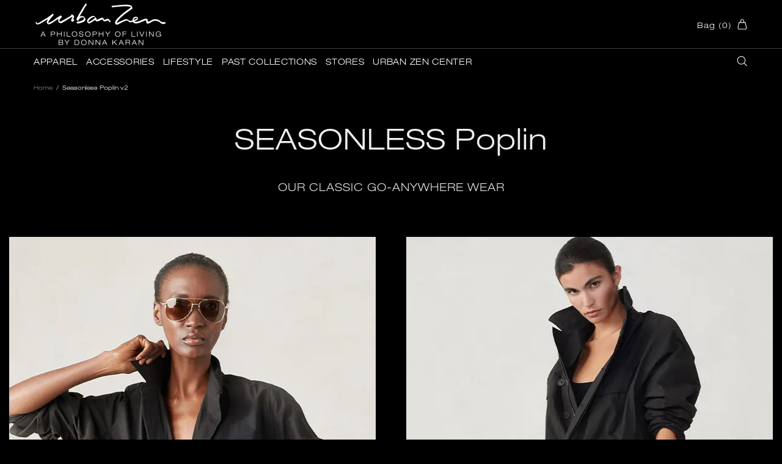

--- FILE ---
content_type: text/css
request_url: https://cdn.getshogun.com/css-4/6328a1dbf3f99e00df7482c6.css
body_size: 8546
content:
.shg-box{position:relative;display:flex;width:100%;flex-direction:column;flex:1 1 auto}.shg-box>.shg-box-content{z-index:4;position:relative;min-height:1px}.shg-box-vertical-align-wrapper,.shg-box-vertical-center-wrapper{display:flex;width:100%}.shg-box-vertical-align-top{justify-content:flex-start}.shg-box-vertical-align-center,.shg-box-vertical-center{justify-content:center}.shg-box-vertical-align-bottom{justify-content:flex-end}.shg-box-overlay{position:absolute;top:0;left:0;right:0;bottom:0;z-index:3;pointer-events:none}.shg-box-video-wrapper{position:absolute;top:0;left:0;right:0;bottom:0;overflow:hidden;z-index:-1}#s-11bc5876-c9c8-4ca6-b3e5-b1d8134bad81{margin-top:0px;margin-left:auto;margin-bottom:0px;margin-right:auto;padding-left:10px;padding-right:10px;min-height:50px;max-width:600px}#s-11bc5876-c9c8-4ca6-b3e5-b1d8134bad81>.shg-box-overlay{background-color:#fff;opacity:0}#s-11bc5876-c9c8-4ca6-b3e5-b1d8134bad81.shg-box.shg-c{justify-content:center}.shg-rich-text{overflow-wrap:break-word}.shg-rich-text img{margin:0 20px}@media (max-width: 768px){.shg-rich-text img{display:block;float:none !important;margin:0 auto}}.shg-default-text-content *:first-child{margin-top:0}.shg-default-text-content{text-align:left}.shg-default-text-content p,.shg-default-text-content h1,.shg-default-text-content h2,.shg-default-text-content h3,.shg-default-text-content h4,.shg-default-text-content h5,.shg-default-text-content h6,.shg-default-text-content address,.shg-default-text-content pre,.shg-default-text-content div,.shg-default-text-content ol,.shg-default-text-content ul{background-color:transparent;border:0;border-radius:0;color:#000000;font-family:inherit;font-style:normal;margin-bottom:0;padding:0;text-align:left;text-transform:none}.shg-default-text-content a{background-color:inherit;color:inherit;cursor:pointer;font-family:inherit;font-style:inherit;text-decoration:underline;text-transform:inherit}.shg-default-text-content strong,.shg-default-text-content em{background-color:inherit;color:inherit;font-family:inherit;font-size:inherit;letter-spacing:inherit;line-height:inherit;text-align:inherit;text-transform:inherit}.shg-default-text-content em{font-weight:inherit}.shg-default-text-content strong{font-style:inherit;font-weight:700}.shg-default-text-content ::-moz-selection, .shg-default-text-content *::-moz-selection{background:#accef7}.shg-default-text-content ::selection,.shg-default-text-content *::selection{background:#accef7}.shg-default-text-content p{font-size:1em;font-weight:normal;letter-spacing:-0.005em;line-height:1.714;margin-top:0.6em}.shg-default-text-content h1{font-size:1.714em;font-weight:500;letter-spacing:-0.01em;line-height:1.166;margin-top:0.67em}.shg-default-text-content h2{font-size:1.43em;font-weight:500;letter-spacing:-0.01em;line-height:1.2;margin-top:0.83em}.shg-default-text-content h3{font-size:1.142em;font-weight:500;letter-spacing:-0.008em;line-height:1.5;margin-top:1em}.shg-default-text-content h4{font-size:1em;font-weight:600;letter-spacing:-0.006em;line-height:1.428;margin-top:1.33em}.shg-default-text-content h5{font-size:0.857em;font-weight:600;letter-spacing:-0.003em;line-height:1.333;margin-top:1.43em}.shg-default-text-content h6{font-size:0.785em;font-weight:600;letter-spacing:-0.003em;line-height:1.454;margin-top:1.42em;text-transform:uppercase}.shg-default-text-content ul{list-style:disc}.shg-default-text-content ol{list-style:decimal}.shg-default-text-content ul,.shg-default-text-content ol{-webkit-margin-after:1em;margin-block-end:1em;-webkit-margin-before:1em;margin-block-start:1em;margin-bottom:0;-webkit-margin-end:0;margin-inline-end:0;-webkit-margin-start:0;margin-inline-start:0;margin-top:0;-webkit-padding-start:40px;padding-inline-start:40px}.shg-default-text-content li{font-size:1em;font-weight:normal;letter-spacing:-0.005em;line-height:1;list-style:inherit;margin-top:0.67em}.shg-default-text-content pre{font-family:monospace;font-size:1em;font-weight:normal;letter-spacing:-0.005em;line-height:1.714;margin-top:1em;white-space:pre-wrap;word-break:normal}.shg-default-text-content address{font-size:1em;font-style:italic;font-weight:normal;letter-spacing:-0.005em;line-height:1.714;margin-top:0}.shg-default-text-content div{font-size:1em;font-weight:normal;letter-spacing:-0.005em;line-height:1.714;margin-bottom:0;margin-top:0.67em}#s-a3636816-2824-4c8e-8c29-4bf70ecbb98a{padding-top:50px;padding-bottom:50px}@media (max-width: 767px){#s-a3636816-2824-4c8e-8c29-4bf70ecbb98a{padding-top:20px;padding-bottom:20px}}#s-cf02e457-ad04-4400-9d9b-24d66a603f61{min-height:50px}#s-cf02e457-ad04-4400-9d9b-24d66a603f61>.shg-box-overlay{background-color:#fff;opacity:0}#s-cf02e457-ad04-4400-9d9b-24d66a603f61.shg-box.shg-c{justify-content:center}.shg-row{display:flex;flex-wrap:wrap;min-height:inherit;max-height:inherit;justify-content:space-between}.shg-row>*{min-height:inherit;max-height:inherit}.shg-c-xs-1,.shg-c-xs-2,.shg-c-xs-3,.shg-c-xs-4,.shg-c-xs-5,.shg-c-xs-6,.shg-c-xs-7,.shg-c-xs-8,.shg-c-xs-9,.shg-c-xs-10,.shg-c-xs-11,.shg-c-xs-12,.shg-c-sm-1,.shg-c-sm-2,.shg-c-sm-3,.shg-c-sm-4,.shg-c-sm-5,.shg-c-sm-6,.shg-c-sm-7,.shg-c-sm-8,.shg-c-sm-9,.shg-c-sm-10,.shg-c-sm-11,.shg-c-sm-12,.shg-c-md-1,.shg-c-md-2,.shg-c-md-3,.shg-c-md-4,.shg-c-md-5,.shg-c-md-6,.shg-c-md-7,.shg-c-md-8,.shg-c-md-9,.shg-c-md-10,.shg-c-md-11,.shg-c-md-12,.shg-c-lg-1,.shg-c-lg-2,.shg-c-lg-3,.shg-c-lg-4,.shg-c-lg-5,.shg-c-lg-6,.shg-c-lg-7,.shg-c-lg-8,.shg-c-lg-9,.shg-c-lg-10,.shg-c-lg-11,.shg-c-lg-12{position:relative}@media (min-width: 0px){[id="s-2e3019f8-c4d7-445a-95ed-bb16a03ec8ea"]>.shg-row>.shg-c-xs-12{width:100%}}@media (min-width: 768px){[id="s-2e3019f8-c4d7-445a-95ed-bb16a03ec8ea"]>.shg-row>.shg-c-sm-1{width:calc(8.333333333333334% - 10.0px)}[id="s-2e3019f8-c4d7-445a-95ed-bb16a03ec8ea"]>.shg-row>.shg-c-sm-2{width:calc(16.666666666666668% - 10.0px)}[id="s-2e3019f8-c4d7-445a-95ed-bb16a03ec8ea"]>.shg-row>.shg-c-sm-3{width:calc(25.0% - 10.0px)}[id="s-2e3019f8-c4d7-445a-95ed-bb16a03ec8ea"]>.shg-row>.shg-c-sm-4{width:calc(33.333333333333336% - 10.0px)}[id="s-2e3019f8-c4d7-445a-95ed-bb16a03ec8ea"]>.shg-row>.shg-c-sm-5{width:calc(41.66666666666667% - 10.0px)}[id="s-2e3019f8-c4d7-445a-95ed-bb16a03ec8ea"]>.shg-row>.shg-c-sm-6{width:calc(50.0% - 10.0px)}[id="s-2e3019f8-c4d7-445a-95ed-bb16a03ec8ea"]>.shg-row>.shg-c-sm-7{width:calc(58.333333333333336% - 10.0px)}[id="s-2e3019f8-c4d7-445a-95ed-bb16a03ec8ea"]>.shg-row>.shg-c-sm-8{width:calc(66.66666666666667% - 10.0px)}[id="s-2e3019f8-c4d7-445a-95ed-bb16a03ec8ea"]>.shg-row>.shg-c-sm-9{width:calc(75.0% - 10.0px)}[id="s-2e3019f8-c4d7-445a-95ed-bb16a03ec8ea"]>.shg-row>.shg-c-sm-10{width:calc(83.33333333333334% - 10.0px)}[id="s-2e3019f8-c4d7-445a-95ed-bb16a03ec8ea"]>.shg-row>.shg-c-sm-11{width:calc(91.66666666666667% - 10.0px)}[id="s-2e3019f8-c4d7-445a-95ed-bb16a03ec8ea"]>.shg-row>.shg-c-sm-12{width:calc(100.0% - 10.0px)}}@media (min-width: 992px){[id="s-2e3019f8-c4d7-445a-95ed-bb16a03ec8ea"]>.shg-row>.shg-c-md-1{width:calc(8.333333333333334% - 10.0px)}[id="s-2e3019f8-c4d7-445a-95ed-bb16a03ec8ea"]>.shg-row>.shg-c-md-2{width:calc(16.666666666666668% - 10.0px)}[id="s-2e3019f8-c4d7-445a-95ed-bb16a03ec8ea"]>.shg-row>.shg-c-md-3{width:calc(25.0% - 10.0px)}[id="s-2e3019f8-c4d7-445a-95ed-bb16a03ec8ea"]>.shg-row>.shg-c-md-4{width:calc(33.333333333333336% - 10.0px)}[id="s-2e3019f8-c4d7-445a-95ed-bb16a03ec8ea"]>.shg-row>.shg-c-md-5{width:calc(41.66666666666667% - 10.0px)}[id="s-2e3019f8-c4d7-445a-95ed-bb16a03ec8ea"]>.shg-row>.shg-c-md-6{width:calc(50.0% - 10.0px)}[id="s-2e3019f8-c4d7-445a-95ed-bb16a03ec8ea"]>.shg-row>.shg-c-md-7{width:calc(58.333333333333336% - 10.0px)}[id="s-2e3019f8-c4d7-445a-95ed-bb16a03ec8ea"]>.shg-row>.shg-c-md-8{width:calc(66.66666666666667% - 10.0px)}[id="s-2e3019f8-c4d7-445a-95ed-bb16a03ec8ea"]>.shg-row>.shg-c-md-9{width:calc(75.0% - 10.0px)}[id="s-2e3019f8-c4d7-445a-95ed-bb16a03ec8ea"]>.shg-row>.shg-c-md-10{width:calc(83.33333333333334% - 10.0px)}[id="s-2e3019f8-c4d7-445a-95ed-bb16a03ec8ea"]>.shg-row>.shg-c-md-11{width:calc(91.66666666666667% - 10.0px)}[id="s-2e3019f8-c4d7-445a-95ed-bb16a03ec8ea"]>.shg-row>.shg-c-md-12{width:calc(100.0% - 10.0px)}}@media (min-width: 1200px){[id="s-2e3019f8-c4d7-445a-95ed-bb16a03ec8ea"]>.shg-row>.shg-c-lg-1{width:calc(8.333333333333334% - 10.0px)}[id="s-2e3019f8-c4d7-445a-95ed-bb16a03ec8ea"]>.shg-row>.shg-c-lg-2{width:calc(16.666666666666668% - 10.0px)}[id="s-2e3019f8-c4d7-445a-95ed-bb16a03ec8ea"]>.shg-row>.shg-c-lg-3{width:calc(25.0% - 10.0px)}[id="s-2e3019f8-c4d7-445a-95ed-bb16a03ec8ea"]>.shg-row>.shg-c-lg-4{width:calc(33.333333333333336% - 10.0px)}[id="s-2e3019f8-c4d7-445a-95ed-bb16a03ec8ea"]>.shg-row>.shg-c-lg-5{width:calc(41.66666666666667% - 10.0px)}[id="s-2e3019f8-c4d7-445a-95ed-bb16a03ec8ea"]>.shg-row>.shg-c-lg-6{width:calc(50.0% - 10.0px)}[id="s-2e3019f8-c4d7-445a-95ed-bb16a03ec8ea"]>.shg-row>.shg-c-lg-7{width:calc(58.333333333333336% - 10.0px)}[id="s-2e3019f8-c4d7-445a-95ed-bb16a03ec8ea"]>.shg-row>.shg-c-lg-8{width:calc(66.66666666666667% - 10.0px)}[id="s-2e3019f8-c4d7-445a-95ed-bb16a03ec8ea"]>.shg-row>.shg-c-lg-9{width:calc(75.0% - 10.0px)}[id="s-2e3019f8-c4d7-445a-95ed-bb16a03ec8ea"]>.shg-row>.shg-c-lg-10{width:calc(83.33333333333334% - 10.0px)}[id="s-2e3019f8-c4d7-445a-95ed-bb16a03ec8ea"]>.shg-row>.shg-c-lg-11{width:calc(91.66666666666667% - 10.0px)}[id="s-2e3019f8-c4d7-445a-95ed-bb16a03ec8ea"]>.shg-row>.shg-c-lg-12{width:calc(100.0% - 10.0px)}}.shogun-image-container{position:relative}.shogun-image-container.shg-align-left{text-align:left}.shogun-image-container.shg-align-center{text-align:center}.shogun-image-container.shg-align-right{text-align:right}.shogun-image-linked{cursor:pointer}.shogun-image-overlay{position:absolute;top:0;left:0;bottom:0;right:0;display:flex;padding:20px;align-items:center;justify-content:center;pointer-events:none}.shogun-image-overlay.shg-top-left{align-items:flex-start;justify-content:flex-start}.shogun-image-overlay.shg-top-center{align-items:flex-start;justify-content:center}.shogun-image-overlay.shg-top-right{align-items:flex-start;justify-content:flex-end}.shogun-image-overlay.shg-middle-left{align-items:center;justify-content:flex-start}.shogun-image-overlay.shg-middle-center{align-items:center;justify-content:center}.shogun-image-overlay.shg-middle-right{align-items:center;justify-content:flex-end}.shogun-image-overlay.shg-bottom-left{align-items:flex-end;justify-content:flex-start}.shogun-image-overlay.shg-bottom-center{align-items:flex-end;justify-content:center}.shogun-image-overlay.shg-bottom-right{align-items:flex-end;justify-content:flex-end}.shogun-image-overlay p{margin:0;padding:0;line-height:normal}.shogun-image-cover{-o-object-fit:cover;object-fit:cover;font-family:"object-fit: cover;";width:100%}.shogun-image-contain{font-family:"object-fit: contain;";-o-object-fit:contain;object-fit:contain;width:100%}.shogun-image-link{display:block;min-height:inherit;max-height:inherit}img.shogun-image{display:block;margin:0 auto;max-width:100%}.shogun-image-content{display:flex;height:100%;left:0;position:absolute;top:0;width:100%;z-index:10}.shogun-image-content-linked,.shogun-image-content-not-linked{pointer-events:none}.shogun-image-content-not-linked>div{pointer-events:auto}.shogun-image-content-linked a,.shogun-image-content-linked button,.shogun-image-content-linked iframe,.shogun-image-content-linked .shg-box-linked{pointer-events:auto}.shogun-image-content>div{width:100%}.shogun-image-content-top{align-items:flex-start}.shogun-image-content-center{align-items:center}.shogun-image-content-bottom{align-items:flex-end}#s-b4956d86-9cac-47a0-99a8-597ce1fc56f0{margin-top:1px;margin-bottom:1px;padding-top:0px;padding-bottom:0px;text-align:center}#s-b4956d86-9cac-47a0-99a8-597ce1fc56f0 img.shogun-image{width:px}#s-b4956d86-9cac-47a0-99a8-597ce1fc56f0 .shogun-image-content{align-items:center}#s-93b489a6-29d4-4504-988d-02906c1fb957{margin-top:1px;margin-bottom:1px;padding-top:0px;padding-bottom:0px;text-align:center}#s-93b489a6-29d4-4504-988d-02906c1fb957 img.shogun-image{width:px}#s-93b489a6-29d4-4504-988d-02906c1fb957 .shogun-image-content{align-items:center}@media (min-width: 0px){[id="s-370f3834-f824-4056-8960-225b87672d66"]>.shg-row>.shg-c-xs-12{width:100%}}@media (min-width: 768px){[id="s-370f3834-f824-4056-8960-225b87672d66"]>.shg-row>.shg-c-sm-1{width:calc(8.333333333333334% - 10.0px)}[id="s-370f3834-f824-4056-8960-225b87672d66"]>.shg-row>.shg-c-sm-2{width:calc(16.666666666666668% - 10.0px)}[id="s-370f3834-f824-4056-8960-225b87672d66"]>.shg-row>.shg-c-sm-3{width:calc(25.0% - 10.0px)}[id="s-370f3834-f824-4056-8960-225b87672d66"]>.shg-row>.shg-c-sm-4{width:calc(33.333333333333336% - 10.0px)}[id="s-370f3834-f824-4056-8960-225b87672d66"]>.shg-row>.shg-c-sm-5{width:calc(41.66666666666667% - 10.0px)}[id="s-370f3834-f824-4056-8960-225b87672d66"]>.shg-row>.shg-c-sm-6{width:calc(50.0% - 10.0px)}[id="s-370f3834-f824-4056-8960-225b87672d66"]>.shg-row>.shg-c-sm-7{width:calc(58.333333333333336% - 10.0px)}[id="s-370f3834-f824-4056-8960-225b87672d66"]>.shg-row>.shg-c-sm-8{width:calc(66.66666666666667% - 10.0px)}[id="s-370f3834-f824-4056-8960-225b87672d66"]>.shg-row>.shg-c-sm-9{width:calc(75.0% - 10.0px)}[id="s-370f3834-f824-4056-8960-225b87672d66"]>.shg-row>.shg-c-sm-10{width:calc(83.33333333333334% - 10.0px)}[id="s-370f3834-f824-4056-8960-225b87672d66"]>.shg-row>.shg-c-sm-11{width:calc(91.66666666666667% - 10.0px)}[id="s-370f3834-f824-4056-8960-225b87672d66"]>.shg-row>.shg-c-sm-12{width:calc(100.0% - 10.0px)}}@media (min-width: 992px){[id="s-370f3834-f824-4056-8960-225b87672d66"]>.shg-row>.shg-c-md-1{width:calc(8.333333333333334% - 10.0px)}[id="s-370f3834-f824-4056-8960-225b87672d66"]>.shg-row>.shg-c-md-2{width:calc(16.666666666666668% - 10.0px)}[id="s-370f3834-f824-4056-8960-225b87672d66"]>.shg-row>.shg-c-md-3{width:calc(25.0% - 10.0px)}[id="s-370f3834-f824-4056-8960-225b87672d66"]>.shg-row>.shg-c-md-4{width:calc(33.333333333333336% - 10.0px)}[id="s-370f3834-f824-4056-8960-225b87672d66"]>.shg-row>.shg-c-md-5{width:calc(41.66666666666667% - 10.0px)}[id="s-370f3834-f824-4056-8960-225b87672d66"]>.shg-row>.shg-c-md-6{width:calc(50.0% - 10.0px)}[id="s-370f3834-f824-4056-8960-225b87672d66"]>.shg-row>.shg-c-md-7{width:calc(58.333333333333336% - 10.0px)}[id="s-370f3834-f824-4056-8960-225b87672d66"]>.shg-row>.shg-c-md-8{width:calc(66.66666666666667% - 10.0px)}[id="s-370f3834-f824-4056-8960-225b87672d66"]>.shg-row>.shg-c-md-9{width:calc(75.0% - 10.0px)}[id="s-370f3834-f824-4056-8960-225b87672d66"]>.shg-row>.shg-c-md-10{width:calc(83.33333333333334% - 10.0px)}[id="s-370f3834-f824-4056-8960-225b87672d66"]>.shg-row>.shg-c-md-11{width:calc(91.66666666666667% - 10.0px)}[id="s-370f3834-f824-4056-8960-225b87672d66"]>.shg-row>.shg-c-md-12{width:calc(100.0% - 10.0px)}}@media (min-width: 1200px){[id="s-370f3834-f824-4056-8960-225b87672d66"]>.shg-row>.shg-c-lg-1{width:calc(8.333333333333334% - 10.0px)}[id="s-370f3834-f824-4056-8960-225b87672d66"]>.shg-row>.shg-c-lg-2{width:calc(16.666666666666668% - 10.0px)}[id="s-370f3834-f824-4056-8960-225b87672d66"]>.shg-row>.shg-c-lg-3{width:calc(25.0% - 10.0px)}[id="s-370f3834-f824-4056-8960-225b87672d66"]>.shg-row>.shg-c-lg-4{width:calc(33.333333333333336% - 10.0px)}[id="s-370f3834-f824-4056-8960-225b87672d66"]>.shg-row>.shg-c-lg-5{width:calc(41.66666666666667% - 10.0px)}[id="s-370f3834-f824-4056-8960-225b87672d66"]>.shg-row>.shg-c-lg-6{width:calc(50.0% - 10.0px)}[id="s-370f3834-f824-4056-8960-225b87672d66"]>.shg-row>.shg-c-lg-7{width:calc(58.333333333333336% - 10.0px)}[id="s-370f3834-f824-4056-8960-225b87672d66"]>.shg-row>.shg-c-lg-8{width:calc(66.66666666666667% - 10.0px)}[id="s-370f3834-f824-4056-8960-225b87672d66"]>.shg-row>.shg-c-lg-9{width:calc(75.0% - 10.0px)}[id="s-370f3834-f824-4056-8960-225b87672d66"]>.shg-row>.shg-c-lg-10{width:calc(83.33333333333334% - 10.0px)}[id="s-370f3834-f824-4056-8960-225b87672d66"]>.shg-row>.shg-c-lg-11{width:calc(91.66666666666667% - 10.0px)}[id="s-370f3834-f824-4056-8960-225b87672d66"]>.shg-row>.shg-c-lg-12{width:calc(100.0% - 10.0px)}}#s-a218f523-1c99-4db2-86e7-7b5b94e01bd0{margin-top:1px;margin-bottom:1px;padding-top:0px;padding-bottom:0px;text-align:center}#s-a218f523-1c99-4db2-86e7-7b5b94e01bd0 img.shogun-image{width:px}#s-a218f523-1c99-4db2-86e7-7b5b94e01bd0 .shogun-image-content{align-items:center}#s-d7d113a2-2b40-40ec-b9f5-f430d4926ffb{margin-top:1px;margin-bottom:1px;padding-top:0px;padding-bottom:0px;text-align:center}#s-d7d113a2-2b40-40ec-b9f5-f430d4926ffb img.shogun-image{width:px}#s-d7d113a2-2b40-40ec-b9f5-f430d4926ffb .shogun-image-content{align-items:center}@media (min-width: 0px){[id="s-4cf5cf64-1bec-457b-b6be-d4bfafe139b1"]>.shg-row>.shg-c-xs-12{width:100%}}@media (min-width: 768px){[id="s-4cf5cf64-1bec-457b-b6be-d4bfafe139b1"]>.shg-row>.shg-c-sm-1{width:calc(8.333333333333334% - 10.0px)}[id="s-4cf5cf64-1bec-457b-b6be-d4bfafe139b1"]>.shg-row>.shg-c-sm-2{width:calc(16.666666666666668% - 10.0px)}[id="s-4cf5cf64-1bec-457b-b6be-d4bfafe139b1"]>.shg-row>.shg-c-sm-3{width:calc(25.0% - 10.0px)}[id="s-4cf5cf64-1bec-457b-b6be-d4bfafe139b1"]>.shg-row>.shg-c-sm-4{width:calc(33.333333333333336% - 10.0px)}[id="s-4cf5cf64-1bec-457b-b6be-d4bfafe139b1"]>.shg-row>.shg-c-sm-5{width:calc(41.66666666666667% - 10.0px)}[id="s-4cf5cf64-1bec-457b-b6be-d4bfafe139b1"]>.shg-row>.shg-c-sm-6{width:calc(50.0% - 10.0px)}[id="s-4cf5cf64-1bec-457b-b6be-d4bfafe139b1"]>.shg-row>.shg-c-sm-7{width:calc(58.333333333333336% - 10.0px)}[id="s-4cf5cf64-1bec-457b-b6be-d4bfafe139b1"]>.shg-row>.shg-c-sm-8{width:calc(66.66666666666667% - 10.0px)}[id="s-4cf5cf64-1bec-457b-b6be-d4bfafe139b1"]>.shg-row>.shg-c-sm-9{width:calc(75.0% - 10.0px)}[id="s-4cf5cf64-1bec-457b-b6be-d4bfafe139b1"]>.shg-row>.shg-c-sm-10{width:calc(83.33333333333334% - 10.0px)}[id="s-4cf5cf64-1bec-457b-b6be-d4bfafe139b1"]>.shg-row>.shg-c-sm-11{width:calc(91.66666666666667% - 10.0px)}[id="s-4cf5cf64-1bec-457b-b6be-d4bfafe139b1"]>.shg-row>.shg-c-sm-12{width:calc(100.0% - 10.0px)}}@media (min-width: 992px){[id="s-4cf5cf64-1bec-457b-b6be-d4bfafe139b1"]>.shg-row>.shg-c-md-1{width:calc(8.333333333333334% - 10.0px)}[id="s-4cf5cf64-1bec-457b-b6be-d4bfafe139b1"]>.shg-row>.shg-c-md-2{width:calc(16.666666666666668% - 10.0px)}[id="s-4cf5cf64-1bec-457b-b6be-d4bfafe139b1"]>.shg-row>.shg-c-md-3{width:calc(25.0% - 10.0px)}[id="s-4cf5cf64-1bec-457b-b6be-d4bfafe139b1"]>.shg-row>.shg-c-md-4{width:calc(33.333333333333336% - 10.0px)}[id="s-4cf5cf64-1bec-457b-b6be-d4bfafe139b1"]>.shg-row>.shg-c-md-5{width:calc(41.66666666666667% - 10.0px)}[id="s-4cf5cf64-1bec-457b-b6be-d4bfafe139b1"]>.shg-row>.shg-c-md-6{width:calc(50.0% - 10.0px)}[id="s-4cf5cf64-1bec-457b-b6be-d4bfafe139b1"]>.shg-row>.shg-c-md-7{width:calc(58.333333333333336% - 10.0px)}[id="s-4cf5cf64-1bec-457b-b6be-d4bfafe139b1"]>.shg-row>.shg-c-md-8{width:calc(66.66666666666667% - 10.0px)}[id="s-4cf5cf64-1bec-457b-b6be-d4bfafe139b1"]>.shg-row>.shg-c-md-9{width:calc(75.0% - 10.0px)}[id="s-4cf5cf64-1bec-457b-b6be-d4bfafe139b1"]>.shg-row>.shg-c-md-10{width:calc(83.33333333333334% - 10.0px)}[id="s-4cf5cf64-1bec-457b-b6be-d4bfafe139b1"]>.shg-row>.shg-c-md-11{width:calc(91.66666666666667% - 10.0px)}[id="s-4cf5cf64-1bec-457b-b6be-d4bfafe139b1"]>.shg-row>.shg-c-md-12{width:calc(100.0% - 10.0px)}}@media (min-width: 1200px){[id="s-4cf5cf64-1bec-457b-b6be-d4bfafe139b1"]>.shg-row>.shg-c-lg-1{width:calc(8.333333333333334% - 10.0px)}[id="s-4cf5cf64-1bec-457b-b6be-d4bfafe139b1"]>.shg-row>.shg-c-lg-2{width:calc(16.666666666666668% - 10.0px)}[id="s-4cf5cf64-1bec-457b-b6be-d4bfafe139b1"]>.shg-row>.shg-c-lg-3{width:calc(25.0% - 10.0px)}[id="s-4cf5cf64-1bec-457b-b6be-d4bfafe139b1"]>.shg-row>.shg-c-lg-4{width:calc(33.333333333333336% - 10.0px)}[id="s-4cf5cf64-1bec-457b-b6be-d4bfafe139b1"]>.shg-row>.shg-c-lg-5{width:calc(41.66666666666667% - 10.0px)}[id="s-4cf5cf64-1bec-457b-b6be-d4bfafe139b1"]>.shg-row>.shg-c-lg-6{width:calc(50.0% - 10.0px)}[id="s-4cf5cf64-1bec-457b-b6be-d4bfafe139b1"]>.shg-row>.shg-c-lg-7{width:calc(58.333333333333336% - 10.0px)}[id="s-4cf5cf64-1bec-457b-b6be-d4bfafe139b1"]>.shg-row>.shg-c-lg-8{width:calc(66.66666666666667% - 10.0px)}[id="s-4cf5cf64-1bec-457b-b6be-d4bfafe139b1"]>.shg-row>.shg-c-lg-9{width:calc(75.0% - 10.0px)}[id="s-4cf5cf64-1bec-457b-b6be-d4bfafe139b1"]>.shg-row>.shg-c-lg-10{width:calc(83.33333333333334% - 10.0px)}[id="s-4cf5cf64-1bec-457b-b6be-d4bfafe139b1"]>.shg-row>.shg-c-lg-11{width:calc(91.66666666666667% - 10.0px)}[id="s-4cf5cf64-1bec-457b-b6be-d4bfafe139b1"]>.shg-row>.shg-c-lg-12{width:calc(100.0% - 10.0px)}}#s-2a1dd882-00ae-4b22-939e-1e815ec4851f{margin-top:1px;margin-bottom:1px;padding-top:0px;padding-bottom:0px;text-align:center}#s-2a1dd882-00ae-4b22-939e-1e815ec4851f img.shogun-image{width:px}#s-2a1dd882-00ae-4b22-939e-1e815ec4851f .shogun-image-content{align-items:center}#s-013f6af8-b27a-4876-ab0b-8e1f6b1b0aa3{margin-top:1px;margin-bottom:1px;padding-top:0px;padding-bottom:0px;text-align:center}#s-013f6af8-b27a-4876-ab0b-8e1f6b1b0aa3 img.shogun-image{width:px}#s-013f6af8-b27a-4876-ab0b-8e1f6b1b0aa3 .shogun-image-content{align-items:center}@media (min-width: 0px){[id="s-55041793-76f7-4c4b-be17-b0dd2991e868"]>.shg-row>.shg-c-xs-12{width:100%}}@media (min-width: 768px){[id="s-55041793-76f7-4c4b-be17-b0dd2991e868"]>.shg-row>.shg-c-sm-1{width:calc(8.333333333333334% - 10.0px)}[id="s-55041793-76f7-4c4b-be17-b0dd2991e868"]>.shg-row>.shg-c-sm-2{width:calc(16.666666666666668% - 10.0px)}[id="s-55041793-76f7-4c4b-be17-b0dd2991e868"]>.shg-row>.shg-c-sm-3{width:calc(25.0% - 10.0px)}[id="s-55041793-76f7-4c4b-be17-b0dd2991e868"]>.shg-row>.shg-c-sm-4{width:calc(33.333333333333336% - 10.0px)}[id="s-55041793-76f7-4c4b-be17-b0dd2991e868"]>.shg-row>.shg-c-sm-5{width:calc(41.66666666666667% - 10.0px)}[id="s-55041793-76f7-4c4b-be17-b0dd2991e868"]>.shg-row>.shg-c-sm-6{width:calc(50.0% - 10.0px)}[id="s-55041793-76f7-4c4b-be17-b0dd2991e868"]>.shg-row>.shg-c-sm-7{width:calc(58.333333333333336% - 10.0px)}[id="s-55041793-76f7-4c4b-be17-b0dd2991e868"]>.shg-row>.shg-c-sm-8{width:calc(66.66666666666667% - 10.0px)}[id="s-55041793-76f7-4c4b-be17-b0dd2991e868"]>.shg-row>.shg-c-sm-9{width:calc(75.0% - 10.0px)}[id="s-55041793-76f7-4c4b-be17-b0dd2991e868"]>.shg-row>.shg-c-sm-10{width:calc(83.33333333333334% - 10.0px)}[id="s-55041793-76f7-4c4b-be17-b0dd2991e868"]>.shg-row>.shg-c-sm-11{width:calc(91.66666666666667% - 10.0px)}[id="s-55041793-76f7-4c4b-be17-b0dd2991e868"]>.shg-row>.shg-c-sm-12{width:calc(100.0% - 10.0px)}}@media (min-width: 992px){[id="s-55041793-76f7-4c4b-be17-b0dd2991e868"]>.shg-row>.shg-c-md-1{width:calc(8.333333333333334% - 10.0px)}[id="s-55041793-76f7-4c4b-be17-b0dd2991e868"]>.shg-row>.shg-c-md-2{width:calc(16.666666666666668% - 10.0px)}[id="s-55041793-76f7-4c4b-be17-b0dd2991e868"]>.shg-row>.shg-c-md-3{width:calc(25.0% - 10.0px)}[id="s-55041793-76f7-4c4b-be17-b0dd2991e868"]>.shg-row>.shg-c-md-4{width:calc(33.333333333333336% - 10.0px)}[id="s-55041793-76f7-4c4b-be17-b0dd2991e868"]>.shg-row>.shg-c-md-5{width:calc(41.66666666666667% - 10.0px)}[id="s-55041793-76f7-4c4b-be17-b0dd2991e868"]>.shg-row>.shg-c-md-6{width:calc(50.0% - 10.0px)}[id="s-55041793-76f7-4c4b-be17-b0dd2991e868"]>.shg-row>.shg-c-md-7{width:calc(58.333333333333336% - 10.0px)}[id="s-55041793-76f7-4c4b-be17-b0dd2991e868"]>.shg-row>.shg-c-md-8{width:calc(66.66666666666667% - 10.0px)}[id="s-55041793-76f7-4c4b-be17-b0dd2991e868"]>.shg-row>.shg-c-md-9{width:calc(75.0% - 10.0px)}[id="s-55041793-76f7-4c4b-be17-b0dd2991e868"]>.shg-row>.shg-c-md-10{width:calc(83.33333333333334% - 10.0px)}[id="s-55041793-76f7-4c4b-be17-b0dd2991e868"]>.shg-row>.shg-c-md-11{width:calc(91.66666666666667% - 10.0px)}[id="s-55041793-76f7-4c4b-be17-b0dd2991e868"]>.shg-row>.shg-c-md-12{width:calc(100.0% - 10.0px)}}@media (min-width: 1200px){[id="s-55041793-76f7-4c4b-be17-b0dd2991e868"]>.shg-row>.shg-c-lg-1{width:calc(8.333333333333334% - 10.0px)}[id="s-55041793-76f7-4c4b-be17-b0dd2991e868"]>.shg-row>.shg-c-lg-2{width:calc(16.666666666666668% - 10.0px)}[id="s-55041793-76f7-4c4b-be17-b0dd2991e868"]>.shg-row>.shg-c-lg-3{width:calc(25.0% - 10.0px)}[id="s-55041793-76f7-4c4b-be17-b0dd2991e868"]>.shg-row>.shg-c-lg-4{width:calc(33.333333333333336% - 10.0px)}[id="s-55041793-76f7-4c4b-be17-b0dd2991e868"]>.shg-row>.shg-c-lg-5{width:calc(41.66666666666667% - 10.0px)}[id="s-55041793-76f7-4c4b-be17-b0dd2991e868"]>.shg-row>.shg-c-lg-6{width:calc(50.0% - 10.0px)}[id="s-55041793-76f7-4c4b-be17-b0dd2991e868"]>.shg-row>.shg-c-lg-7{width:calc(58.333333333333336% - 10.0px)}[id="s-55041793-76f7-4c4b-be17-b0dd2991e868"]>.shg-row>.shg-c-lg-8{width:calc(66.66666666666667% - 10.0px)}[id="s-55041793-76f7-4c4b-be17-b0dd2991e868"]>.shg-row>.shg-c-lg-9{width:calc(75.0% - 10.0px)}[id="s-55041793-76f7-4c4b-be17-b0dd2991e868"]>.shg-row>.shg-c-lg-10{width:calc(83.33333333333334% - 10.0px)}[id="s-55041793-76f7-4c4b-be17-b0dd2991e868"]>.shg-row>.shg-c-lg-11{width:calc(91.66666666666667% - 10.0px)}[id="s-55041793-76f7-4c4b-be17-b0dd2991e868"]>.shg-row>.shg-c-lg-12{width:calc(100.0% - 10.0px)}}#s-e8715d67-816e-4fb7-a80b-7e64bfb47386{margin-top:1px;margin-bottom:1px;padding-top:0px;padding-bottom:0px;text-align:center}#s-e8715d67-816e-4fb7-a80b-7e64bfb47386 img.shogun-image{width:px}#s-e8715d67-816e-4fb7-a80b-7e64bfb47386 .shogun-image-content{align-items:center}/*!
 * animate.css - https://animate.style/
 * Version - 4.1.1
 * Licensed under the MIT license - http://opensource.org/licenses/MIT
 *
 * Copyright (c) 2020 Animate.css
 */:root{--animate-duration:1s;--animate-delay:1s;--animate-repeat:1}.animate__animated{-webkit-animation-duration:1s;animation-duration:1s;-webkit-animation-duration:var(--animate-duration);animation-duration:var(--animate-duration);-webkit-animation-fill-mode:both;animation-fill-mode:both}.animate__animated.animate__infinite{-webkit-animation-iteration-count:infinite;animation-iteration-count:infinite}.animate__animated.animate__repeat-1{-webkit-animation-iteration-count:1;animation-iteration-count:1;-webkit-animation-iteration-count:var(--animate-repeat);animation-iteration-count:var(--animate-repeat)}.animate__animated.animate__repeat-2{-webkit-animation-iteration-count:2;animation-iteration-count:2;-webkit-animation-iteration-count:calc(var(--animate-repeat)*2);animation-iteration-count:calc(var(--animate-repeat)*2)}.animate__animated.animate__repeat-3{-webkit-animation-iteration-count:3;animation-iteration-count:3;-webkit-animation-iteration-count:calc(var(--animate-repeat)*3);animation-iteration-count:calc(var(--animate-repeat)*3)}.animate__animated.animate__delay-1s{-webkit-animation-delay:1s;animation-delay:1s;-webkit-animation-delay:var(--animate-delay);animation-delay:var(--animate-delay)}.animate__animated.animate__delay-2s{-webkit-animation-delay:2s;animation-delay:2s;-webkit-animation-delay:calc(var(--animate-delay)*2);animation-delay:calc(var(--animate-delay)*2)}.animate__animated.animate__delay-3s{-webkit-animation-delay:3s;animation-delay:3s;-webkit-animation-delay:calc(var(--animate-delay)*3);animation-delay:calc(var(--animate-delay)*3)}.animate__animated.animate__delay-4s{-webkit-animation-delay:4s;animation-delay:4s;-webkit-animation-delay:calc(var(--animate-delay)*4);animation-delay:calc(var(--animate-delay)*4)}.animate__animated.animate__delay-5s{-webkit-animation-delay:5s;animation-delay:5s;-webkit-animation-delay:calc(var(--animate-delay)*5);animation-delay:calc(var(--animate-delay)*5)}.animate__animated.animate__faster{-webkit-animation-duration:.5s;animation-duration:.5s;-webkit-animation-duration:calc(var(--animate-duration)/2);animation-duration:calc(var(--animate-duration)/2)}.animate__animated.animate__fast{-webkit-animation-duration:.8s;animation-duration:.8s;-webkit-animation-duration:calc(var(--animate-duration)*0.8);animation-duration:calc(var(--animate-duration)*0.8)}.animate__animated.animate__slow{-webkit-animation-duration:2s;animation-duration:2s;-webkit-animation-duration:calc(var(--animate-duration)*2);animation-duration:calc(var(--animate-duration)*2)}.animate__animated.animate__slower{-webkit-animation-duration:3s;animation-duration:3s;-webkit-animation-duration:calc(var(--animate-duration)*3);animation-duration:calc(var(--animate-duration)*3)}@media (prefers-reduced-motion: reduce),print{.animate__animated{-webkit-animation-duration:1ms !important;animation-duration:1ms !important;transition-duration:1ms !important;-webkit-animation-iteration-count:1 !important;animation-iteration-count:1 !important}.animate__animated[class*=Out]{opacity:0}}@-webkit-keyframes bounce{0%,20%,53%,to{-webkit-animation-timing-function:cubic-bezier(0.215, 0.61, 0.355, 1);animation-timing-function:cubic-bezier(0.215, 0.61, 0.355, 1);transform:translateZ(0)}40%,43%{-webkit-animation-timing-function:cubic-bezier(0.755, 0.05, 0.855, 0.06);animation-timing-function:cubic-bezier(0.755, 0.05, 0.855, 0.06);transform:translate3d(0, -30px, 0) scaleY(1.1)}70%{-webkit-animation-timing-function:cubic-bezier(0.755, 0.05, 0.855, 0.06);animation-timing-function:cubic-bezier(0.755, 0.05, 0.855, 0.06);transform:translate3d(0, -15px, 0) scaleY(1.05)}80%{transition-timing-function:cubic-bezier(0.215, 0.61, 0.355, 1);transform:translateZ(0) scaleY(0.95)}90%{transform:translate3d(0, -4px, 0) scaleY(1.02)}}@keyframes bounce{0%,20%,53%,to{-webkit-animation-timing-function:cubic-bezier(0.215, 0.61, 0.355, 1);animation-timing-function:cubic-bezier(0.215, 0.61, 0.355, 1);transform:translateZ(0)}40%,43%{-webkit-animation-timing-function:cubic-bezier(0.755, 0.05, 0.855, 0.06);animation-timing-function:cubic-bezier(0.755, 0.05, 0.855, 0.06);transform:translate3d(0, -30px, 0) scaleY(1.1)}70%{-webkit-animation-timing-function:cubic-bezier(0.755, 0.05, 0.855, 0.06);animation-timing-function:cubic-bezier(0.755, 0.05, 0.855, 0.06);transform:translate3d(0, -15px, 0) scaleY(1.05)}80%{transition-timing-function:cubic-bezier(0.215, 0.61, 0.355, 1);transform:translateZ(0) scaleY(0.95)}90%{transform:translate3d(0, -4px, 0) scaleY(1.02)}}.animate__bounce{-webkit-animation-name:bounce;animation-name:bounce;transform-origin:center bottom}@-webkit-keyframes flash{0%,50%,to{opacity:1}25%,75%{opacity:0}}@keyframes flash{0%,50%,to{opacity:1}25%,75%{opacity:0}}.animate__flash{-webkit-animation-name:flash;animation-name:flash}@-webkit-keyframes pulse{0%{transform:scaleX(1)}50%{transform:scale3d(1.05, 1.05, 1.05)}to{transform:scaleX(1)}}@keyframes pulse{0%{transform:scaleX(1)}50%{transform:scale3d(1.05, 1.05, 1.05)}to{transform:scaleX(1)}}.animate__pulse{-webkit-animation-name:pulse;animation-name:pulse;-webkit-animation-timing-function:ease-in-out;animation-timing-function:ease-in-out}@-webkit-keyframes rubberBand{0%{transform:scaleX(1)}30%{transform:scale3d(1.25, 0.75, 1)}40%{transform:scale3d(0.75, 1.25, 1)}50%{transform:scale3d(1.15, 0.85, 1)}65%{transform:scale3d(0.95, 1.05, 1)}75%{transform:scale3d(1.05, 0.95, 1)}to{transform:scaleX(1)}}@keyframes rubberBand{0%{transform:scaleX(1)}30%{transform:scale3d(1.25, 0.75, 1)}40%{transform:scale3d(0.75, 1.25, 1)}50%{transform:scale3d(1.15, 0.85, 1)}65%{transform:scale3d(0.95, 1.05, 1)}75%{transform:scale3d(1.05, 0.95, 1)}to{transform:scaleX(1)}}.animate__rubberBand{-webkit-animation-name:rubberBand;animation-name:rubberBand}@-webkit-keyframes shakeX{0%,to{transform:translateZ(0)}10%,30%,50%,70%,90%{transform:translate3d(-10px, 0, 0)}20%,40%,60%,80%{transform:translate3d(10px, 0, 0)}}@keyframes shakeX{0%,to{transform:translateZ(0)}10%,30%,50%,70%,90%{transform:translate3d(-10px, 0, 0)}20%,40%,60%,80%{transform:translate3d(10px, 0, 0)}}.animate__shakeX{-webkit-animation-name:shakeX;animation-name:shakeX}@-webkit-keyframes shakeY{0%,to{transform:translateZ(0)}10%,30%,50%,70%,90%{transform:translate3d(0, -10px, 0)}20%,40%,60%,80%{transform:translate3d(0, 10px, 0)}}@keyframes shakeY{0%,to{transform:translateZ(0)}10%,30%,50%,70%,90%{transform:translate3d(0, -10px, 0)}20%,40%,60%,80%{transform:translate3d(0, 10px, 0)}}.animate__shakeY{-webkit-animation-name:shakeY;animation-name:shakeY}@-webkit-keyframes headShake{0%{transform:translateX(0)}6.5%{transform:translateX(-6px) rotateY(-9deg)}18.5%{transform:translateX(5px) rotateY(7deg)}31.5%{transform:translateX(-3px) rotateY(-5deg)}43.5%{transform:translateX(2px) rotateY(3deg)}50%{transform:translateX(0)}}@keyframes headShake{0%{transform:translateX(0)}6.5%{transform:translateX(-6px) rotateY(-9deg)}18.5%{transform:translateX(5px) rotateY(7deg)}31.5%{transform:translateX(-3px) rotateY(-5deg)}43.5%{transform:translateX(2px) rotateY(3deg)}50%{transform:translateX(0)}}.animate__headShake{-webkit-animation-timing-function:ease-in-out;animation-timing-function:ease-in-out;-webkit-animation-name:headShake;animation-name:headShake}@-webkit-keyframes swing{20%{transform:rotate(15deg)}40%{transform:rotate(-10deg)}60%{transform:rotate(5deg)}80%{transform:rotate(-5deg)}to{transform:rotate(0deg)}}@keyframes swing{20%{transform:rotate(15deg)}40%{transform:rotate(-10deg)}60%{transform:rotate(5deg)}80%{transform:rotate(-5deg)}to{transform:rotate(0deg)}}.animate__swing{transform-origin:top center;-webkit-animation-name:swing;animation-name:swing}@-webkit-keyframes tada{0%{transform:scaleX(1)}10%,20%{transform:scale3d(0.9, 0.9, 0.9) rotate(-3deg)}30%,50%,70%,90%{transform:scale3d(1.1, 1.1, 1.1) rotate(3deg)}40%,60%,80%{transform:scale3d(1.1, 1.1, 1.1) rotate(-3deg)}to{transform:scaleX(1)}}@keyframes tada{0%{transform:scaleX(1)}10%,20%{transform:scale3d(0.9, 0.9, 0.9) rotate(-3deg)}30%,50%,70%,90%{transform:scale3d(1.1, 1.1, 1.1) rotate(3deg)}40%,60%,80%{transform:scale3d(1.1, 1.1, 1.1) rotate(-3deg)}to{transform:scaleX(1)}}.animate__tada{-webkit-animation-name:tada;animation-name:tada}@-webkit-keyframes wobble{0%{transform:translateZ(0)}15%{transform:translate3d(-25%, 0, 0) rotate(-5deg)}30%{transform:translate3d(20%, 0, 0) rotate(3deg)}45%{transform:translate3d(-15%, 0, 0) rotate(-3deg)}60%{transform:translate3d(10%, 0, 0) rotate(2deg)}75%{transform:translate3d(-5%, 0, 0) rotate(-1deg)}to{transform:translateZ(0)}}@keyframes wobble{0%{transform:translateZ(0)}15%{transform:translate3d(-25%, 0, 0) rotate(-5deg)}30%{transform:translate3d(20%, 0, 0) rotate(3deg)}45%{transform:translate3d(-15%, 0, 0) rotate(-3deg)}60%{transform:translate3d(10%, 0, 0) rotate(2deg)}75%{transform:translate3d(-5%, 0, 0) rotate(-1deg)}to{transform:translateZ(0)}}.animate__wobble{-webkit-animation-name:wobble;animation-name:wobble}@-webkit-keyframes jello{0%,11.1%,to{transform:translateZ(0)}22.2%{transform:skewX(-12.5deg) skewY(-12.5deg)}33.3%{transform:skewX(6.25deg) skewY(6.25deg)}44.4%{transform:skewX(-3.125deg) skewY(-3.125deg)}55.5%{transform:skewX(1.5625deg) skewY(1.5625deg)}66.6%{transform:skewX(-0.78125deg) skewY(-0.78125deg)}77.7%{transform:skewX(0.390625deg) skewY(0.390625deg)}88.8%{transform:skewX(-0.1953125deg) skewY(-0.1953125deg)}}@keyframes jello{0%,11.1%,to{transform:translateZ(0)}22.2%{transform:skewX(-12.5deg) skewY(-12.5deg)}33.3%{transform:skewX(6.25deg) skewY(6.25deg)}44.4%{transform:skewX(-3.125deg) skewY(-3.125deg)}55.5%{transform:skewX(1.5625deg) skewY(1.5625deg)}66.6%{transform:skewX(-0.78125deg) skewY(-0.78125deg)}77.7%{transform:skewX(0.390625deg) skewY(0.390625deg)}88.8%{transform:skewX(-0.1953125deg) skewY(-0.1953125deg)}}.animate__jello{-webkit-animation-name:jello;animation-name:jello;transform-origin:center}@-webkit-keyframes heartBeat{0%{transform:scale(1)}14%{transform:scale(1.3)}28%{transform:scale(1)}42%{transform:scale(1.3)}70%{transform:scale(1)}}@keyframes heartBeat{0%{transform:scale(1)}14%{transform:scale(1.3)}28%{transform:scale(1)}42%{transform:scale(1.3)}70%{transform:scale(1)}}.animate__heartBeat{-webkit-animation-name:heartBeat;animation-name:heartBeat;-webkit-animation-duration:1.3s;animation-duration:1.3s;-webkit-animation-duration:calc(var(--animate-duration)*1.3);animation-duration:calc(var(--animate-duration)*1.3);-webkit-animation-timing-function:ease-in-out;animation-timing-function:ease-in-out}@-webkit-keyframes backInDown{0%{transform:translateY(-1200px) scale(0.7);opacity:.7}80%{transform:translateY(0) scale(0.7);opacity:.7}to{transform:scale(1);opacity:1}}@keyframes backInDown{0%{transform:translateY(-1200px) scale(0.7);opacity:.7}80%{transform:translateY(0) scale(0.7);opacity:.7}to{transform:scale(1);opacity:1}}.animate__backInDown{-webkit-animation-name:backInDown;animation-name:backInDown}@-webkit-keyframes backInLeft{0%{transform:translateX(-2000px) scale(0.7);opacity:.7}80%{transform:translateX(0) scale(0.7);opacity:.7}to{transform:scale(1);opacity:1}}@keyframes backInLeft{0%{transform:translateX(-2000px) scale(0.7);opacity:.7}80%{transform:translateX(0) scale(0.7);opacity:.7}to{transform:scale(1);opacity:1}}.animate__backInLeft{-webkit-animation-name:backInLeft;animation-name:backInLeft}@-webkit-keyframes backInRight{0%{transform:translateX(2000px) scale(0.7);opacity:.7}80%{transform:translateX(0) scale(0.7);opacity:.7}to{transform:scale(1);opacity:1}}@keyframes backInRight{0%{transform:translateX(2000px) scale(0.7);opacity:.7}80%{transform:translateX(0) scale(0.7);opacity:.7}to{transform:scale(1);opacity:1}}.animate__backInRight{-webkit-animation-name:backInRight;animation-name:backInRight}@-webkit-keyframes backInUp{0%{transform:translateY(1200px) scale(0.7);opacity:.7}80%{transform:translateY(0) scale(0.7);opacity:.7}to{transform:scale(1);opacity:1}}@keyframes backInUp{0%{transform:translateY(1200px) scale(0.7);opacity:.7}80%{transform:translateY(0) scale(0.7);opacity:.7}to{transform:scale(1);opacity:1}}.animate__backInUp{-webkit-animation-name:backInUp;animation-name:backInUp}@-webkit-keyframes backOutDown{0%{transform:scale(1);opacity:1}20%{transform:translateY(0) scale(0.7);opacity:.7}to{transform:translateY(700px) scale(0.7);opacity:.7}}@keyframes backOutDown{0%{transform:scale(1);opacity:1}20%{transform:translateY(0) scale(0.7);opacity:.7}to{transform:translateY(700px) scale(0.7);opacity:.7}}.animate__backOutDown{-webkit-animation-name:backOutDown;animation-name:backOutDown}@-webkit-keyframes backOutLeft{0%{transform:scale(1);opacity:1}20%{transform:translateX(0) scale(0.7);opacity:.7}to{transform:translateX(-2000px) scale(0.7);opacity:.7}}@keyframes backOutLeft{0%{transform:scale(1);opacity:1}20%{transform:translateX(0) scale(0.7);opacity:.7}to{transform:translateX(-2000px) scale(0.7);opacity:.7}}.animate__backOutLeft{-webkit-animation-name:backOutLeft;animation-name:backOutLeft}@-webkit-keyframes backOutRight{0%{transform:scale(1);opacity:1}20%{transform:translateX(0) scale(0.7);opacity:.7}to{transform:translateX(2000px) scale(0.7);opacity:.7}}@keyframes backOutRight{0%{transform:scale(1);opacity:1}20%{transform:translateX(0) scale(0.7);opacity:.7}to{transform:translateX(2000px) scale(0.7);opacity:.7}}.animate__backOutRight{-webkit-animation-name:backOutRight;animation-name:backOutRight}@-webkit-keyframes backOutUp{0%{transform:scale(1);opacity:1}20%{transform:translateY(0) scale(0.7);opacity:.7}to{transform:translateY(-700px) scale(0.7);opacity:.7}}@keyframes backOutUp{0%{transform:scale(1);opacity:1}20%{transform:translateY(0) scale(0.7);opacity:.7}to{transform:translateY(-700px) scale(0.7);opacity:.7}}.animate__backOutUp{-webkit-animation-name:backOutUp;animation-name:backOutUp}@-webkit-keyframes bounceIn{0%,20%,40%,60%,80%,to{-webkit-animation-timing-function:cubic-bezier(0.215, 0.61, 0.355, 1);animation-timing-function:cubic-bezier(0.215, 0.61, 0.355, 1)}0%{opacity:0;transform:scale3d(0.3, 0.3, 0.3)}20%{transform:scale3d(1.1, 1.1, 1.1)}40%{transform:scale3d(0.9, 0.9, 0.9)}60%{opacity:1;transform:scale3d(1.03, 1.03, 1.03)}80%{transform:scale3d(0.97, 0.97, 0.97)}to{opacity:1;transform:scaleX(1)}}@keyframes bounceIn{0%,20%,40%,60%,80%,to{-webkit-animation-timing-function:cubic-bezier(0.215, 0.61, 0.355, 1);animation-timing-function:cubic-bezier(0.215, 0.61, 0.355, 1)}0%{opacity:0;transform:scale3d(0.3, 0.3, 0.3)}20%{transform:scale3d(1.1, 1.1, 1.1)}40%{transform:scale3d(0.9, 0.9, 0.9)}60%{opacity:1;transform:scale3d(1.03, 1.03, 1.03)}80%{transform:scale3d(0.97, 0.97, 0.97)}to{opacity:1;transform:scaleX(1)}}.animate__bounceIn{-webkit-animation-duration:.75s;animation-duration:.75s;-webkit-animation-duration:calc(var(--animate-duration)*0.75);animation-duration:calc(var(--animate-duration)*0.75);-webkit-animation-name:bounceIn;animation-name:bounceIn}@-webkit-keyframes bounceInDown{0%,60%,75%,90%,to{-webkit-animation-timing-function:cubic-bezier(0.215, 0.61, 0.355, 1);animation-timing-function:cubic-bezier(0.215, 0.61, 0.355, 1)}0%{opacity:0;transform:translate3d(0, -3000px, 0) scaleY(3)}60%{opacity:1;transform:translate3d(0, 25px, 0) scaleY(0.9)}75%{transform:translate3d(0, -10px, 0) scaleY(0.95)}90%{transform:translate3d(0, 5px, 0) scaleY(0.985)}to{transform:translateZ(0)}}@keyframes bounceInDown{0%,60%,75%,90%,to{-webkit-animation-timing-function:cubic-bezier(0.215, 0.61, 0.355, 1);animation-timing-function:cubic-bezier(0.215, 0.61, 0.355, 1)}0%{opacity:0;transform:translate3d(0, -3000px, 0) scaleY(3)}60%{opacity:1;transform:translate3d(0, 25px, 0) scaleY(0.9)}75%{transform:translate3d(0, -10px, 0) scaleY(0.95)}90%{transform:translate3d(0, 5px, 0) scaleY(0.985)}to{transform:translateZ(0)}}.animate__bounceInDown{-webkit-animation-name:bounceInDown;animation-name:bounceInDown}@-webkit-keyframes bounceInLeft{0%,60%,75%,90%,to{-webkit-animation-timing-function:cubic-bezier(0.215, 0.61, 0.355, 1);animation-timing-function:cubic-bezier(0.215, 0.61, 0.355, 1)}0%{opacity:0;transform:translate3d(-3000px, 0, 0) scaleX(3)}60%{opacity:1;transform:translate3d(25px, 0, 0) scaleX(1)}75%{transform:translate3d(-10px, 0, 0) scaleX(0.98)}90%{transform:translate3d(5px, 0, 0) scaleX(0.995)}to{transform:translateZ(0)}}@keyframes bounceInLeft{0%,60%,75%,90%,to{-webkit-animation-timing-function:cubic-bezier(0.215, 0.61, 0.355, 1);animation-timing-function:cubic-bezier(0.215, 0.61, 0.355, 1)}0%{opacity:0;transform:translate3d(-3000px, 0, 0) scaleX(3)}60%{opacity:1;transform:translate3d(25px, 0, 0) scaleX(1)}75%{transform:translate3d(-10px, 0, 0) scaleX(0.98)}90%{transform:translate3d(5px, 0, 0) scaleX(0.995)}to{transform:translateZ(0)}}.animate__bounceInLeft{-webkit-animation-name:bounceInLeft;animation-name:bounceInLeft}@-webkit-keyframes bounceInRight{0%,60%,75%,90%,to{-webkit-animation-timing-function:cubic-bezier(0.215, 0.61, 0.355, 1);animation-timing-function:cubic-bezier(0.215, 0.61, 0.355, 1)}0%{opacity:0;transform:translate3d(3000px, 0, 0) scaleX(3)}60%{opacity:1;transform:translate3d(-25px, 0, 0) scaleX(1)}75%{transform:translate3d(10px, 0, 0) scaleX(0.98)}90%{transform:translate3d(-5px, 0, 0) scaleX(0.995)}to{transform:translateZ(0)}}@keyframes bounceInRight{0%,60%,75%,90%,to{-webkit-animation-timing-function:cubic-bezier(0.215, 0.61, 0.355, 1);animation-timing-function:cubic-bezier(0.215, 0.61, 0.355, 1)}0%{opacity:0;transform:translate3d(3000px, 0, 0) scaleX(3)}60%{opacity:1;transform:translate3d(-25px, 0, 0) scaleX(1)}75%{transform:translate3d(10px, 0, 0) scaleX(0.98)}90%{transform:translate3d(-5px, 0, 0) scaleX(0.995)}to{transform:translateZ(0)}}.animate__bounceInRight{-webkit-animation-name:bounceInRight;animation-name:bounceInRight}@-webkit-keyframes bounceInUp{0%,60%,75%,90%,to{-webkit-animation-timing-function:cubic-bezier(0.215, 0.61, 0.355, 1);animation-timing-function:cubic-bezier(0.215, 0.61, 0.355, 1)}0%{opacity:0;transform:translate3d(0, 3000px, 0) scaleY(5)}60%{opacity:1;transform:translate3d(0, -20px, 0) scaleY(0.9)}75%{transform:translate3d(0, 10px, 0) scaleY(0.95)}90%{transform:translate3d(0, -5px, 0) scaleY(0.985)}to{transform:translateZ(0)}}@keyframes bounceInUp{0%,60%,75%,90%,to{-webkit-animation-timing-function:cubic-bezier(0.215, 0.61, 0.355, 1);animation-timing-function:cubic-bezier(0.215, 0.61, 0.355, 1)}0%{opacity:0;transform:translate3d(0, 3000px, 0) scaleY(5)}60%{opacity:1;transform:translate3d(0, -20px, 0) scaleY(0.9)}75%{transform:translate3d(0, 10px, 0) scaleY(0.95)}90%{transform:translate3d(0, -5px, 0) scaleY(0.985)}to{transform:translateZ(0)}}.animate__bounceInUp{-webkit-animation-name:bounceInUp;animation-name:bounceInUp}@-webkit-keyframes bounceOut{20%{transform:scale3d(0.9, 0.9, 0.9)}50%,55%{opacity:1;transform:scale3d(1.1, 1.1, 1.1)}to{opacity:0;transform:scale3d(0.3, 0.3, 0.3)}}@keyframes bounceOut{20%{transform:scale3d(0.9, 0.9, 0.9)}50%,55%{opacity:1;transform:scale3d(1.1, 1.1, 1.1)}to{opacity:0;transform:scale3d(0.3, 0.3, 0.3)}}.animate__bounceOut{-webkit-animation-duration:.75s;animation-duration:.75s;-webkit-animation-duration:calc(var(--animate-duration)*0.75);animation-duration:calc(var(--animate-duration)*0.75);-webkit-animation-name:bounceOut;animation-name:bounceOut}@-webkit-keyframes bounceOutDown{20%{transform:translate3d(0, 10px, 0) scaleY(0.985)}40%,45%{opacity:1;transform:translate3d(0, -20px, 0) scaleY(0.9)}to{opacity:0;transform:translate3d(0, 2000px, 0) scaleY(3)}}@keyframes bounceOutDown{20%{transform:translate3d(0, 10px, 0) scaleY(0.985)}40%,45%{opacity:1;transform:translate3d(0, -20px, 0) scaleY(0.9)}to{opacity:0;transform:translate3d(0, 2000px, 0) scaleY(3)}}.animate__bounceOutDown{-webkit-animation-name:bounceOutDown;animation-name:bounceOutDown}@-webkit-keyframes bounceOutLeft{20%{opacity:1;transform:translate3d(20px, 0, 0) scaleX(0.9)}to{opacity:0;transform:translate3d(-2000px, 0, 0) scaleX(2)}}@keyframes bounceOutLeft{20%{opacity:1;transform:translate3d(20px, 0, 0) scaleX(0.9)}to{opacity:0;transform:translate3d(-2000px, 0, 0) scaleX(2)}}.animate__bounceOutLeft{-webkit-animation-name:bounceOutLeft;animation-name:bounceOutLeft}@-webkit-keyframes bounceOutRight{20%{opacity:1;transform:translate3d(-20px, 0, 0) scaleX(0.9)}to{opacity:0;transform:translate3d(2000px, 0, 0) scaleX(2)}}@keyframes bounceOutRight{20%{opacity:1;transform:translate3d(-20px, 0, 0) scaleX(0.9)}to{opacity:0;transform:translate3d(2000px, 0, 0) scaleX(2)}}.animate__bounceOutRight{-webkit-animation-name:bounceOutRight;animation-name:bounceOutRight}@-webkit-keyframes bounceOutUp{20%{transform:translate3d(0, -10px, 0) scaleY(0.985)}40%,45%{opacity:1;transform:translate3d(0, 20px, 0) scaleY(0.9)}to{opacity:0;transform:translate3d(0, -2000px, 0) scaleY(3)}}@keyframes bounceOutUp{20%{transform:translate3d(0, -10px, 0) scaleY(0.985)}40%,45%{opacity:1;transform:translate3d(0, 20px, 0) scaleY(0.9)}to{opacity:0;transform:translate3d(0, -2000px, 0) scaleY(3)}}.animate__bounceOutUp{-webkit-animation-name:bounceOutUp;animation-name:bounceOutUp}@-webkit-keyframes fadeIn{0%{opacity:0}to{opacity:1}}@keyframes fadeIn{0%{opacity:0}to{opacity:1}}.animate__fadeIn{-webkit-animation-name:fadeIn;animation-name:fadeIn}@-webkit-keyframes fadeInDown{0%{opacity:0;transform:translate3d(0, -100%, 0)}to{opacity:1;transform:translateZ(0)}}@keyframes fadeInDown{0%{opacity:0;transform:translate3d(0, -100%, 0)}to{opacity:1;transform:translateZ(0)}}.animate__fadeInDown{-webkit-animation-name:fadeInDown;animation-name:fadeInDown}@-webkit-keyframes fadeInDownBig{0%{opacity:0;transform:translate3d(0, -2000px, 0)}to{opacity:1;transform:translateZ(0)}}@keyframes fadeInDownBig{0%{opacity:0;transform:translate3d(0, -2000px, 0)}to{opacity:1;transform:translateZ(0)}}.animate__fadeInDownBig{-webkit-animation-name:fadeInDownBig;animation-name:fadeInDownBig}@-webkit-keyframes fadeInLeft{0%{opacity:0;transform:translate3d(-100%, 0, 0)}to{opacity:1;transform:translateZ(0)}}@keyframes fadeInLeft{0%{opacity:0;transform:translate3d(-100%, 0, 0)}to{opacity:1;transform:translateZ(0)}}.animate__fadeInLeft{-webkit-animation-name:fadeInLeft;animation-name:fadeInLeft}@-webkit-keyframes fadeInLeftBig{0%{opacity:0;transform:translate3d(-2000px, 0, 0)}to{opacity:1;transform:translateZ(0)}}@keyframes fadeInLeftBig{0%{opacity:0;transform:translate3d(-2000px, 0, 0)}to{opacity:1;transform:translateZ(0)}}.animate__fadeInLeftBig{-webkit-animation-name:fadeInLeftBig;animation-name:fadeInLeftBig}@-webkit-keyframes fadeInRight{0%{opacity:0;transform:translate3d(100%, 0, 0)}to{opacity:1;transform:translateZ(0)}}@keyframes fadeInRight{0%{opacity:0;transform:translate3d(100%, 0, 0)}to{opacity:1;transform:translateZ(0)}}.animate__fadeInRight{-webkit-animation-name:fadeInRight;animation-name:fadeInRight}@-webkit-keyframes fadeInRightBig{0%{opacity:0;transform:translate3d(2000px, 0, 0)}to{opacity:1;transform:translateZ(0)}}@keyframes fadeInRightBig{0%{opacity:0;transform:translate3d(2000px, 0, 0)}to{opacity:1;transform:translateZ(0)}}.animate__fadeInRightBig{-webkit-animation-name:fadeInRightBig;animation-name:fadeInRightBig}@-webkit-keyframes fadeInUp{0%{opacity:0;transform:translate3d(0, 100%, 0)}to{opacity:1;transform:translateZ(0)}}@keyframes fadeInUp{0%{opacity:0;transform:translate3d(0, 100%, 0)}to{opacity:1;transform:translateZ(0)}}.animate__fadeInUp{-webkit-animation-name:fadeInUp;animation-name:fadeInUp}@-webkit-keyframes fadeInUpBig{0%{opacity:0;transform:translate3d(0, 2000px, 0)}to{opacity:1;transform:translateZ(0)}}@keyframes fadeInUpBig{0%{opacity:0;transform:translate3d(0, 2000px, 0)}to{opacity:1;transform:translateZ(0)}}.animate__fadeInUpBig{-webkit-animation-name:fadeInUpBig;animation-name:fadeInUpBig}@-webkit-keyframes fadeInTopLeft{0%{opacity:0;transform:translate3d(-100%, -100%, 0)}to{opacity:1;transform:translateZ(0)}}@keyframes fadeInTopLeft{0%{opacity:0;transform:translate3d(-100%, -100%, 0)}to{opacity:1;transform:translateZ(0)}}.animate__fadeInTopLeft{-webkit-animation-name:fadeInTopLeft;animation-name:fadeInTopLeft}@-webkit-keyframes fadeInTopRight{0%{opacity:0;transform:translate3d(100%, -100%, 0)}to{opacity:1;transform:translateZ(0)}}@keyframes fadeInTopRight{0%{opacity:0;transform:translate3d(100%, -100%, 0)}to{opacity:1;transform:translateZ(0)}}.animate__fadeInTopRight{-webkit-animation-name:fadeInTopRight;animation-name:fadeInTopRight}@-webkit-keyframes fadeInBottomLeft{0%{opacity:0;transform:translate3d(-100%, 100%, 0)}to{opacity:1;transform:translateZ(0)}}@keyframes fadeInBottomLeft{0%{opacity:0;transform:translate3d(-100%, 100%, 0)}to{opacity:1;transform:translateZ(0)}}.animate__fadeInBottomLeft{-webkit-animation-name:fadeInBottomLeft;animation-name:fadeInBottomLeft}@-webkit-keyframes fadeInBottomRight{0%{opacity:0;transform:translate3d(100%, 100%, 0)}to{opacity:1;transform:translateZ(0)}}@keyframes fadeInBottomRight{0%{opacity:0;transform:translate3d(100%, 100%, 0)}to{opacity:1;transform:translateZ(0)}}.animate__fadeInBottomRight{-webkit-animation-name:fadeInBottomRight;animation-name:fadeInBottomRight}@-webkit-keyframes fadeOut{0%{opacity:1}to{opacity:0}}@keyframes fadeOut{0%{opacity:1}to{opacity:0}}.animate__fadeOut{-webkit-animation-name:fadeOut;animation-name:fadeOut}@-webkit-keyframes fadeOutDown{0%{opacity:1}to{opacity:0;transform:translate3d(0, 100%, 0)}}@keyframes fadeOutDown{0%{opacity:1}to{opacity:0;transform:translate3d(0, 100%, 0)}}.animate__fadeOutDown{-webkit-animation-name:fadeOutDown;animation-name:fadeOutDown}@-webkit-keyframes fadeOutDownBig{0%{opacity:1}to{opacity:0;transform:translate3d(0, 2000px, 0)}}@keyframes fadeOutDownBig{0%{opacity:1}to{opacity:0;transform:translate3d(0, 2000px, 0)}}.animate__fadeOutDownBig{-webkit-animation-name:fadeOutDownBig;animation-name:fadeOutDownBig}@-webkit-keyframes fadeOutLeft{0%{opacity:1}to{opacity:0;transform:translate3d(-100%, 0, 0)}}@keyframes fadeOutLeft{0%{opacity:1}to{opacity:0;transform:translate3d(-100%, 0, 0)}}.animate__fadeOutLeft{-webkit-animation-name:fadeOutLeft;animation-name:fadeOutLeft}@-webkit-keyframes fadeOutLeftBig{0%{opacity:1}to{opacity:0;transform:translate3d(-2000px, 0, 0)}}@keyframes fadeOutLeftBig{0%{opacity:1}to{opacity:0;transform:translate3d(-2000px, 0, 0)}}.animate__fadeOutLeftBig{-webkit-animation-name:fadeOutLeftBig;animation-name:fadeOutLeftBig}@-webkit-keyframes fadeOutRight{0%{opacity:1}to{opacity:0;transform:translate3d(100%, 0, 0)}}@keyframes fadeOutRight{0%{opacity:1}to{opacity:0;transform:translate3d(100%, 0, 0)}}.animate__fadeOutRight{-webkit-animation-name:fadeOutRight;animation-name:fadeOutRight}@-webkit-keyframes fadeOutRightBig{0%{opacity:1}to{opacity:0;transform:translate3d(2000px, 0, 0)}}@keyframes fadeOutRightBig{0%{opacity:1}to{opacity:0;transform:translate3d(2000px, 0, 0)}}.animate__fadeOutRightBig{-webkit-animation-name:fadeOutRightBig;animation-name:fadeOutRightBig}@-webkit-keyframes fadeOutUp{0%{opacity:1}to{opacity:0;transform:translate3d(0, -100%, 0)}}@keyframes fadeOutUp{0%{opacity:1}to{opacity:0;transform:translate3d(0, -100%, 0)}}.animate__fadeOutUp{-webkit-animation-name:fadeOutUp;animation-name:fadeOutUp}@-webkit-keyframes fadeOutUpBig{0%{opacity:1}to{opacity:0;transform:translate3d(0, -2000px, 0)}}@keyframes fadeOutUpBig{0%{opacity:1}to{opacity:0;transform:translate3d(0, -2000px, 0)}}.animate__fadeOutUpBig{-webkit-animation-name:fadeOutUpBig;animation-name:fadeOutUpBig}@-webkit-keyframes fadeOutTopLeft{0%{opacity:1;transform:translateZ(0)}to{opacity:0;transform:translate3d(-100%, -100%, 0)}}@keyframes fadeOutTopLeft{0%{opacity:1;transform:translateZ(0)}to{opacity:0;transform:translate3d(-100%, -100%, 0)}}.animate__fadeOutTopLeft{-webkit-animation-name:fadeOutTopLeft;animation-name:fadeOutTopLeft}@-webkit-keyframes fadeOutTopRight{0%{opacity:1;transform:translateZ(0)}to{opacity:0;transform:translate3d(100%, -100%, 0)}}@keyframes fadeOutTopRight{0%{opacity:1;transform:translateZ(0)}to{opacity:0;transform:translate3d(100%, -100%, 0)}}.animate__fadeOutTopRight{-webkit-animation-name:fadeOutTopRight;animation-name:fadeOutTopRight}@-webkit-keyframes fadeOutBottomRight{0%{opacity:1;transform:translateZ(0)}to{opacity:0;transform:translate3d(100%, 100%, 0)}}@keyframes fadeOutBottomRight{0%{opacity:1;transform:translateZ(0)}to{opacity:0;transform:translate3d(100%, 100%, 0)}}.animate__fadeOutBottomRight{-webkit-animation-name:fadeOutBottomRight;animation-name:fadeOutBottomRight}@-webkit-keyframes fadeOutBottomLeft{0%{opacity:1;transform:translateZ(0)}to{opacity:0;transform:translate3d(-100%, 100%, 0)}}@keyframes fadeOutBottomLeft{0%{opacity:1;transform:translateZ(0)}to{opacity:0;transform:translate3d(-100%, 100%, 0)}}.animate__fadeOutBottomLeft{-webkit-animation-name:fadeOutBottomLeft;animation-name:fadeOutBottomLeft}@-webkit-keyframes flip{0%{transform:perspective(400px) scaleX(1) translateZ(0) rotateY(-1turn);-webkit-animation-timing-function:ease-out;animation-timing-function:ease-out}40%{transform:perspective(400px) scaleX(1) translateZ(150px) rotateY(-190deg);-webkit-animation-timing-function:ease-out;animation-timing-function:ease-out}50%{transform:perspective(400px) scaleX(1) translateZ(150px) rotateY(-170deg);-webkit-animation-timing-function:ease-in;animation-timing-function:ease-in}80%{transform:perspective(400px) scale3d(0.95, 0.95, 0.95) translateZ(0) rotateY(0deg);-webkit-animation-timing-function:ease-in;animation-timing-function:ease-in}to{transform:perspective(400px) scaleX(1) translateZ(0) rotateY(0deg);-webkit-animation-timing-function:ease-in;animation-timing-function:ease-in}}@keyframes flip{0%{transform:perspective(400px) scaleX(1) translateZ(0) rotateY(-1turn);-webkit-animation-timing-function:ease-out;animation-timing-function:ease-out}40%{transform:perspective(400px) scaleX(1) translateZ(150px) rotateY(-190deg);-webkit-animation-timing-function:ease-out;animation-timing-function:ease-out}50%{transform:perspective(400px) scaleX(1) translateZ(150px) rotateY(-170deg);-webkit-animation-timing-function:ease-in;animation-timing-function:ease-in}80%{transform:perspective(400px) scale3d(0.95, 0.95, 0.95) translateZ(0) rotateY(0deg);-webkit-animation-timing-function:ease-in;animation-timing-function:ease-in}to{transform:perspective(400px) scaleX(1) translateZ(0) rotateY(0deg);-webkit-animation-timing-function:ease-in;animation-timing-function:ease-in}}.animate__animated.animate__flip{-webkit-backface-visibility:visible;backface-visibility:visible;-webkit-animation-name:flip;animation-name:flip}@-webkit-keyframes flipInX{0%{transform:perspective(400px) rotateX(90deg);-webkit-animation-timing-function:ease-in;animation-timing-function:ease-in;opacity:0}40%{transform:perspective(400px) rotateX(-20deg);-webkit-animation-timing-function:ease-in;animation-timing-function:ease-in}60%{transform:perspective(400px) rotateX(10deg);opacity:1}80%{transform:perspective(400px) rotateX(-5deg)}to{transform:perspective(400px)}}@keyframes flipInX{0%{transform:perspective(400px) rotateX(90deg);-webkit-animation-timing-function:ease-in;animation-timing-function:ease-in;opacity:0}40%{transform:perspective(400px) rotateX(-20deg);-webkit-animation-timing-function:ease-in;animation-timing-function:ease-in}60%{transform:perspective(400px) rotateX(10deg);opacity:1}80%{transform:perspective(400px) rotateX(-5deg)}to{transform:perspective(400px)}}.animate__flipInX{-webkit-backface-visibility:visible !important;backface-visibility:visible !important;-webkit-animation-name:flipInX;animation-name:flipInX}@-webkit-keyframes flipInY{0%{transform:perspective(400px) rotateY(90deg);-webkit-animation-timing-function:ease-in;animation-timing-function:ease-in;opacity:0}40%{transform:perspective(400px) rotateY(-20deg);-webkit-animation-timing-function:ease-in;animation-timing-function:ease-in}60%{transform:perspective(400px) rotateY(10deg);opacity:1}80%{transform:perspective(400px) rotateY(-5deg)}to{transform:perspective(400px)}}@keyframes flipInY{0%{transform:perspective(400px) rotateY(90deg);-webkit-animation-timing-function:ease-in;animation-timing-function:ease-in;opacity:0}40%{transform:perspective(400px) rotateY(-20deg);-webkit-animation-timing-function:ease-in;animation-timing-function:ease-in}60%{transform:perspective(400px) rotateY(10deg);opacity:1}80%{transform:perspective(400px) rotateY(-5deg)}to{transform:perspective(400px)}}.animate__flipInY{-webkit-backface-visibility:visible !important;backface-visibility:visible !important;-webkit-animation-name:flipInY;animation-name:flipInY}@-webkit-keyframes flipOutX{0%{transform:perspective(400px)}30%{transform:perspective(400px) rotateX(-20deg);opacity:1}to{transform:perspective(400px) rotateX(90deg);opacity:0}}@keyframes flipOutX{0%{transform:perspective(400px)}30%{transform:perspective(400px) rotateX(-20deg);opacity:1}to{transform:perspective(400px) rotateX(90deg);opacity:0}}.animate__flipOutX{-webkit-animation-duration:.75s;animation-duration:.75s;-webkit-animation-duration:calc(var(--animate-duration)*0.75);animation-duration:calc(var(--animate-duration)*0.75);-webkit-animation-name:flipOutX;animation-name:flipOutX;-webkit-backface-visibility:visible !important;backface-visibility:visible !important}@-webkit-keyframes flipOutY{0%{transform:perspective(400px)}30%{transform:perspective(400px) rotateY(-15deg);opacity:1}to{transform:perspective(400px) rotateY(90deg);opacity:0}}@keyframes flipOutY{0%{transform:perspective(400px)}30%{transform:perspective(400px) rotateY(-15deg);opacity:1}to{transform:perspective(400px) rotateY(90deg);opacity:0}}.animate__flipOutY{-webkit-animation-duration:.75s;animation-duration:.75s;-webkit-animation-duration:calc(var(--animate-duration)*0.75);animation-duration:calc(var(--animate-duration)*0.75);-webkit-backface-visibility:visible !important;backface-visibility:visible !important;-webkit-animation-name:flipOutY;animation-name:flipOutY}@-webkit-keyframes lightSpeedInRight{0%{transform:translate3d(100%, 0, 0) skewX(-30deg);opacity:0}60%{transform:skewX(20deg);opacity:1}80%{transform:skewX(-5deg)}to{transform:translateZ(0)}}@keyframes lightSpeedInRight{0%{transform:translate3d(100%, 0, 0) skewX(-30deg);opacity:0}60%{transform:skewX(20deg);opacity:1}80%{transform:skewX(-5deg)}to{transform:translateZ(0)}}.animate__lightSpeedInRight{-webkit-animation-name:lightSpeedInRight;animation-name:lightSpeedInRight;-webkit-animation-timing-function:ease-out;animation-timing-function:ease-out}@-webkit-keyframes lightSpeedInLeft{0%{transform:translate3d(-100%, 0, 0) skewX(30deg);opacity:0}60%{transform:skewX(-20deg);opacity:1}80%{transform:skewX(5deg)}to{transform:translateZ(0)}}@keyframes lightSpeedInLeft{0%{transform:translate3d(-100%, 0, 0) skewX(30deg);opacity:0}60%{transform:skewX(-20deg);opacity:1}80%{transform:skewX(5deg)}to{transform:translateZ(0)}}.animate__lightSpeedInLeft{-webkit-animation-name:lightSpeedInLeft;animation-name:lightSpeedInLeft;-webkit-animation-timing-function:ease-out;animation-timing-function:ease-out}@-webkit-keyframes lightSpeedOutRight{0%{opacity:1}to{transform:translate3d(100%, 0, 0) skewX(30deg);opacity:0}}@keyframes lightSpeedOutRight{0%{opacity:1}to{transform:translate3d(100%, 0, 0) skewX(30deg);opacity:0}}.animate__lightSpeedOutRight{-webkit-animation-name:lightSpeedOutRight;animation-name:lightSpeedOutRight;-webkit-animation-timing-function:ease-in;animation-timing-function:ease-in}@-webkit-keyframes lightSpeedOutLeft{0%{opacity:1}to{transform:translate3d(-100%, 0, 0) skewX(-30deg);opacity:0}}@keyframes lightSpeedOutLeft{0%{opacity:1}to{transform:translate3d(-100%, 0, 0) skewX(-30deg);opacity:0}}.animate__lightSpeedOutLeft{-webkit-animation-name:lightSpeedOutLeft;animation-name:lightSpeedOutLeft;-webkit-animation-timing-function:ease-in;animation-timing-function:ease-in}@-webkit-keyframes rotateIn{0%{transform:rotate(-200deg);opacity:0}to{transform:translateZ(0);opacity:1}}@keyframes rotateIn{0%{transform:rotate(-200deg);opacity:0}to{transform:translateZ(0);opacity:1}}.animate__rotateIn{-webkit-animation-name:rotateIn;animation-name:rotateIn;transform-origin:center}@-webkit-keyframes rotateInDownLeft{0%{transform:rotate(-45deg);opacity:0}to{transform:translateZ(0);opacity:1}}@keyframes rotateInDownLeft{0%{transform:rotate(-45deg);opacity:0}to{transform:translateZ(0);opacity:1}}.animate__rotateInDownLeft{-webkit-animation-name:rotateInDownLeft;animation-name:rotateInDownLeft;transform-origin:left bottom}@-webkit-keyframes rotateInDownRight{0%{transform:rotate(45deg);opacity:0}to{transform:translateZ(0);opacity:1}}@keyframes rotateInDownRight{0%{transform:rotate(45deg);opacity:0}to{transform:translateZ(0);opacity:1}}.animate__rotateInDownRight{-webkit-animation-name:rotateInDownRight;animation-name:rotateInDownRight;transform-origin:right bottom}@-webkit-keyframes rotateInUpLeft{0%{transform:rotate(45deg);opacity:0}to{transform:translateZ(0);opacity:1}}@keyframes rotateInUpLeft{0%{transform:rotate(45deg);opacity:0}to{transform:translateZ(0);opacity:1}}.animate__rotateInUpLeft{-webkit-animation-name:rotateInUpLeft;animation-name:rotateInUpLeft;transform-origin:left bottom}@-webkit-keyframes rotateInUpRight{0%{transform:rotate(-90deg);opacity:0}to{transform:translateZ(0);opacity:1}}@keyframes rotateInUpRight{0%{transform:rotate(-90deg);opacity:0}to{transform:translateZ(0);opacity:1}}.animate__rotateInUpRight{-webkit-animation-name:rotateInUpRight;animation-name:rotateInUpRight;transform-origin:right bottom}@-webkit-keyframes rotateOut{0%{opacity:1}to{transform:rotate(200deg);opacity:0}}@keyframes rotateOut{0%{opacity:1}to{transform:rotate(200deg);opacity:0}}.animate__rotateOut{-webkit-animation-name:rotateOut;animation-name:rotateOut;transform-origin:center}@-webkit-keyframes rotateOutDownLeft{0%{opacity:1}to{transform:rotate(45deg);opacity:0}}@keyframes rotateOutDownLeft{0%{opacity:1}to{transform:rotate(45deg);opacity:0}}.animate__rotateOutDownLeft{-webkit-animation-name:rotateOutDownLeft;animation-name:rotateOutDownLeft;transform-origin:left bottom}@-webkit-keyframes rotateOutDownRight{0%{opacity:1}to{transform:rotate(-45deg);opacity:0}}@keyframes rotateOutDownRight{0%{opacity:1}to{transform:rotate(-45deg);opacity:0}}.animate__rotateOutDownRight{-webkit-animation-name:rotateOutDownRight;animation-name:rotateOutDownRight;transform-origin:right bottom}@-webkit-keyframes rotateOutUpLeft{0%{opacity:1}to{transform:rotate(-45deg);opacity:0}}@keyframes rotateOutUpLeft{0%{opacity:1}to{transform:rotate(-45deg);opacity:0}}.animate__rotateOutUpLeft{-webkit-animation-name:rotateOutUpLeft;animation-name:rotateOutUpLeft;transform-origin:left bottom}@-webkit-keyframes rotateOutUpRight{0%{opacity:1}to{transform:rotate(90deg);opacity:0}}@keyframes rotateOutUpRight{0%{opacity:1}to{transform:rotate(90deg);opacity:0}}.animate__rotateOutUpRight{-webkit-animation-name:rotateOutUpRight;animation-name:rotateOutUpRight;transform-origin:right bottom}@-webkit-keyframes hinge{0%{-webkit-animation-timing-function:ease-in-out;animation-timing-function:ease-in-out}20%,60%{transform:rotate(80deg);-webkit-animation-timing-function:ease-in-out;animation-timing-function:ease-in-out}40%,80%{transform:rotate(60deg);-webkit-animation-timing-function:ease-in-out;animation-timing-function:ease-in-out;opacity:1}to{transform:translate3d(0, 700px, 0);opacity:0}}@keyframes hinge{0%{-webkit-animation-timing-function:ease-in-out;animation-timing-function:ease-in-out}20%,60%{transform:rotate(80deg);-webkit-animation-timing-function:ease-in-out;animation-timing-function:ease-in-out}40%,80%{transform:rotate(60deg);-webkit-animation-timing-function:ease-in-out;animation-timing-function:ease-in-out;opacity:1}to{transform:translate3d(0, 700px, 0);opacity:0}}.animate__hinge{-webkit-animation-duration:2s;animation-duration:2s;-webkit-animation-duration:calc(var(--animate-duration)*2);animation-duration:calc(var(--animate-duration)*2);-webkit-animation-name:hinge;animation-name:hinge;transform-origin:top left}@-webkit-keyframes jackInTheBox{0%{opacity:0;transform:scale(0.1) rotate(30deg);transform-origin:center bottom}50%{transform:rotate(-10deg)}70%{transform:rotate(3deg)}to{opacity:1;transform:scale(1)}}@keyframes jackInTheBox{0%{opacity:0;transform:scale(0.1) rotate(30deg);transform-origin:center bottom}50%{transform:rotate(-10deg)}70%{transform:rotate(3deg)}to{opacity:1;transform:scale(1)}}.animate__jackInTheBox{-webkit-animation-name:jackInTheBox;animation-name:jackInTheBox}@-webkit-keyframes rollIn{0%{opacity:0;transform:translate3d(-100%, 0, 0) rotate(-120deg)}to{opacity:1;transform:translateZ(0)}}@keyframes rollIn{0%{opacity:0;transform:translate3d(-100%, 0, 0) rotate(-120deg)}to{opacity:1;transform:translateZ(0)}}.animate__rollIn{-webkit-animation-name:rollIn;animation-name:rollIn}@-webkit-keyframes rollOut{0%{opacity:1}to{opacity:0;transform:translate3d(100%, 0, 0) rotate(120deg)}}@keyframes rollOut{0%{opacity:1}to{opacity:0;transform:translate3d(100%, 0, 0) rotate(120deg)}}.animate__rollOut{-webkit-animation-name:rollOut;animation-name:rollOut}@-webkit-keyframes zoomIn{0%{opacity:0;transform:scale3d(0.3, 0.3, 0.3)}50%{opacity:1}}@keyframes zoomIn{0%{opacity:0;transform:scale3d(0.3, 0.3, 0.3)}50%{opacity:1}}.animate__zoomIn{-webkit-animation-name:zoomIn;animation-name:zoomIn}@-webkit-keyframes zoomInDown{0%{opacity:0;transform:scale3d(0.1, 0.1, 0.1) translate3d(0, -1000px, 0);-webkit-animation-timing-function:cubic-bezier(0.55, 0.055, 0.675, 0.19);animation-timing-function:cubic-bezier(0.55, 0.055, 0.675, 0.19)}60%{opacity:1;transform:scale3d(0.475, 0.475, 0.475) translate3d(0, 60px, 0);-webkit-animation-timing-function:cubic-bezier(0.175, 0.885, 0.32, 1);animation-timing-function:cubic-bezier(0.175, 0.885, 0.32, 1)}}@keyframes zoomInDown{0%{opacity:0;transform:scale3d(0.1, 0.1, 0.1) translate3d(0, -1000px, 0);-webkit-animation-timing-function:cubic-bezier(0.55, 0.055, 0.675, 0.19);animation-timing-function:cubic-bezier(0.55, 0.055, 0.675, 0.19)}60%{opacity:1;transform:scale3d(0.475, 0.475, 0.475) translate3d(0, 60px, 0);-webkit-animation-timing-function:cubic-bezier(0.175, 0.885, 0.32, 1);animation-timing-function:cubic-bezier(0.175, 0.885, 0.32, 1)}}.animate__zoomInDown{-webkit-animation-name:zoomInDown;animation-name:zoomInDown}@-webkit-keyframes zoomInLeft{0%{opacity:0;transform:scale3d(0.1, 0.1, 0.1) translate3d(-1000px, 0, 0);-webkit-animation-timing-function:cubic-bezier(0.55, 0.055, 0.675, 0.19);animation-timing-function:cubic-bezier(0.55, 0.055, 0.675, 0.19)}60%{opacity:1;transform:scale3d(0.475, 0.475, 0.475) translate3d(10px, 0, 0);-webkit-animation-timing-function:cubic-bezier(0.175, 0.885, 0.32, 1);animation-timing-function:cubic-bezier(0.175, 0.885, 0.32, 1)}}@keyframes zoomInLeft{0%{opacity:0;transform:scale3d(0.1, 0.1, 0.1) translate3d(-1000px, 0, 0);-webkit-animation-timing-function:cubic-bezier(0.55, 0.055, 0.675, 0.19);animation-timing-function:cubic-bezier(0.55, 0.055, 0.675, 0.19)}60%{opacity:1;transform:scale3d(0.475, 0.475, 0.475) translate3d(10px, 0, 0);-webkit-animation-timing-function:cubic-bezier(0.175, 0.885, 0.32, 1);animation-timing-function:cubic-bezier(0.175, 0.885, 0.32, 1)}}.animate__zoomInLeft{-webkit-animation-name:zoomInLeft;animation-name:zoomInLeft}@-webkit-keyframes zoomInRight{0%{opacity:0;transform:scale3d(0.1, 0.1, 0.1) translate3d(1000px, 0, 0);-webkit-animation-timing-function:cubic-bezier(0.55, 0.055, 0.675, 0.19);animation-timing-function:cubic-bezier(0.55, 0.055, 0.675, 0.19)}60%{opacity:1;transform:scale3d(0.475, 0.475, 0.475) translate3d(-10px, 0, 0);-webkit-animation-timing-function:cubic-bezier(0.175, 0.885, 0.32, 1);animation-timing-function:cubic-bezier(0.175, 0.885, 0.32, 1)}}@keyframes zoomInRight{0%{opacity:0;transform:scale3d(0.1, 0.1, 0.1) translate3d(1000px, 0, 0);-webkit-animation-timing-function:cubic-bezier(0.55, 0.055, 0.675, 0.19);animation-timing-function:cubic-bezier(0.55, 0.055, 0.675, 0.19)}60%{opacity:1;transform:scale3d(0.475, 0.475, 0.475) translate3d(-10px, 0, 0);-webkit-animation-timing-function:cubic-bezier(0.175, 0.885, 0.32, 1);animation-timing-function:cubic-bezier(0.175, 0.885, 0.32, 1)}}.animate__zoomInRight{-webkit-animation-name:zoomInRight;animation-name:zoomInRight}@-webkit-keyframes zoomInUp{0%{opacity:0;transform:scale3d(0.1, 0.1, 0.1) translate3d(0, 1000px, 0);-webkit-animation-timing-function:cubic-bezier(0.55, 0.055, 0.675, 0.19);animation-timing-function:cubic-bezier(0.55, 0.055, 0.675, 0.19)}60%{opacity:1;transform:scale3d(0.475, 0.475, 0.475) translate3d(0, -60px, 0);-webkit-animation-timing-function:cubic-bezier(0.175, 0.885, 0.32, 1);animation-timing-function:cubic-bezier(0.175, 0.885, 0.32, 1)}}@keyframes zoomInUp{0%{opacity:0;transform:scale3d(0.1, 0.1, 0.1) translate3d(0, 1000px, 0);-webkit-animation-timing-function:cubic-bezier(0.55, 0.055, 0.675, 0.19);animation-timing-function:cubic-bezier(0.55, 0.055, 0.675, 0.19)}60%{opacity:1;transform:scale3d(0.475, 0.475, 0.475) translate3d(0, -60px, 0);-webkit-animation-timing-function:cubic-bezier(0.175, 0.885, 0.32, 1);animation-timing-function:cubic-bezier(0.175, 0.885, 0.32, 1)}}.animate__zoomInUp{-webkit-animation-name:zoomInUp;animation-name:zoomInUp}@-webkit-keyframes zoomOut{0%{opacity:1}50%{opacity:0;transform:scale3d(0.3, 0.3, 0.3)}to{opacity:0}}@keyframes zoomOut{0%{opacity:1}50%{opacity:0;transform:scale3d(0.3, 0.3, 0.3)}to{opacity:0}}.animate__zoomOut{-webkit-animation-name:zoomOut;animation-name:zoomOut}@-webkit-keyframes zoomOutDown{40%{opacity:1;transform:scale3d(0.475, 0.475, 0.475) translate3d(0, -60px, 0);-webkit-animation-timing-function:cubic-bezier(0.55, 0.055, 0.675, 0.19);animation-timing-function:cubic-bezier(0.55, 0.055, 0.675, 0.19)}to{opacity:0;transform:scale3d(0.1, 0.1, 0.1) translate3d(0, 2000px, 0);-webkit-animation-timing-function:cubic-bezier(0.175, 0.885, 0.32, 1);animation-timing-function:cubic-bezier(0.175, 0.885, 0.32, 1)}}@keyframes zoomOutDown{40%{opacity:1;transform:scale3d(0.475, 0.475, 0.475) translate3d(0, -60px, 0);-webkit-animation-timing-function:cubic-bezier(0.55, 0.055, 0.675, 0.19);animation-timing-function:cubic-bezier(0.55, 0.055, 0.675, 0.19)}to{opacity:0;transform:scale3d(0.1, 0.1, 0.1) translate3d(0, 2000px, 0);-webkit-animation-timing-function:cubic-bezier(0.175, 0.885, 0.32, 1);animation-timing-function:cubic-bezier(0.175, 0.885, 0.32, 1)}}.animate__zoomOutDown{-webkit-animation-name:zoomOutDown;animation-name:zoomOutDown;transform-origin:center bottom}@-webkit-keyframes zoomOutLeft{40%{opacity:1;transform:scale3d(0.475, 0.475, 0.475) translate3d(42px, 0, 0)}to{opacity:0;transform:scale(0.1) translate3d(-2000px, 0, 0)}}@keyframes zoomOutLeft{40%{opacity:1;transform:scale3d(0.475, 0.475, 0.475) translate3d(42px, 0, 0)}to{opacity:0;transform:scale(0.1) translate3d(-2000px, 0, 0)}}.animate__zoomOutLeft{-webkit-animation-name:zoomOutLeft;animation-name:zoomOutLeft;transform-origin:left center}@-webkit-keyframes zoomOutRight{40%{opacity:1;transform:scale3d(0.475, 0.475, 0.475) translate3d(-42px, 0, 0)}to{opacity:0;transform:scale(0.1) translate3d(2000px, 0, 0)}}@keyframes zoomOutRight{40%{opacity:1;transform:scale3d(0.475, 0.475, 0.475) translate3d(-42px, 0, 0)}to{opacity:0;transform:scale(0.1) translate3d(2000px, 0, 0)}}.animate__zoomOutRight{-webkit-animation-name:zoomOutRight;animation-name:zoomOutRight;transform-origin:right center}@-webkit-keyframes zoomOutUp{40%{opacity:1;transform:scale3d(0.475, 0.475, 0.475) translate3d(0, 60px, 0);-webkit-animation-timing-function:cubic-bezier(0.55, 0.055, 0.675, 0.19);animation-timing-function:cubic-bezier(0.55, 0.055, 0.675, 0.19)}to{opacity:0;transform:scale3d(0.1, 0.1, 0.1) translate3d(0, -2000px, 0);-webkit-animation-timing-function:cubic-bezier(0.175, 0.885, 0.32, 1);animation-timing-function:cubic-bezier(0.175, 0.885, 0.32, 1)}}@keyframes zoomOutUp{40%{opacity:1;transform:scale3d(0.475, 0.475, 0.475) translate3d(0, 60px, 0);-webkit-animation-timing-function:cubic-bezier(0.55, 0.055, 0.675, 0.19);animation-timing-function:cubic-bezier(0.55, 0.055, 0.675, 0.19)}to{opacity:0;transform:scale3d(0.1, 0.1, 0.1) translate3d(0, -2000px, 0);-webkit-animation-timing-function:cubic-bezier(0.175, 0.885, 0.32, 1);animation-timing-function:cubic-bezier(0.175, 0.885, 0.32, 1)}}.animate__zoomOutUp{-webkit-animation-name:zoomOutUp;animation-name:zoomOutUp;transform-origin:center bottom}@-webkit-keyframes slideInDown{0%{transform:translate3d(0, -100%, 0);visibility:visible}to{transform:translateZ(0)}}@keyframes slideInDown{0%{transform:translate3d(0, -100%, 0);visibility:visible}to{transform:translateZ(0)}}.animate__slideInDown{-webkit-animation-name:slideInDown;animation-name:slideInDown}@-webkit-keyframes slideInLeft{0%{transform:translate3d(-100%, 0, 0);visibility:visible}to{transform:translateZ(0)}}@keyframes slideInLeft{0%{transform:translate3d(-100%, 0, 0);visibility:visible}to{transform:translateZ(0)}}.animate__slideInLeft{-webkit-animation-name:slideInLeft;animation-name:slideInLeft}@-webkit-keyframes slideInRight{0%{transform:translate3d(100%, 0, 0);visibility:visible}to{transform:translateZ(0)}}@keyframes slideInRight{0%{transform:translate3d(100%, 0, 0);visibility:visible}to{transform:translateZ(0)}}.animate__slideInRight{-webkit-animation-name:slideInRight;animation-name:slideInRight}@-webkit-keyframes slideInUp{0%{transform:translate3d(0, 100%, 0);visibility:visible}to{transform:translateZ(0)}}@keyframes slideInUp{0%{transform:translate3d(0, 100%, 0);visibility:visible}to{transform:translateZ(0)}}.animate__slideInUp{-webkit-animation-name:slideInUp;animation-name:slideInUp}@-webkit-keyframes slideOutDown{0%{transform:translateZ(0)}to{visibility:hidden;transform:translate3d(0, 100%, 0)}}@keyframes slideOutDown{0%{transform:translateZ(0)}to{visibility:hidden;transform:translate3d(0, 100%, 0)}}.animate__slideOutDown{-webkit-animation-name:slideOutDown;animation-name:slideOutDown}@-webkit-keyframes slideOutLeft{0%{transform:translateZ(0)}to{visibility:hidden;transform:translate3d(-100%, 0, 0)}}@keyframes slideOutLeft{0%{transform:translateZ(0)}to{visibility:hidden;transform:translate3d(-100%, 0, 0)}}.animate__slideOutLeft{-webkit-animation-name:slideOutLeft;animation-name:slideOutLeft}@-webkit-keyframes slideOutRight{0%{transform:translateZ(0)}to{visibility:hidden;transform:translate3d(100%, 0, 0)}}@keyframes slideOutRight{0%{transform:translateZ(0)}to{visibility:hidden;transform:translate3d(100%, 0, 0)}}.animate__slideOutRight{-webkit-animation-name:slideOutRight;animation-name:slideOutRight}@-webkit-keyframes slideOutUp{0%{transform:translateZ(0)}to{visibility:hidden;transform:translate3d(0, -100%, 0)}}@keyframes slideOutUp{0%{transform:translateZ(0)}to{visibility:hidden;transform:translate3d(0, -100%, 0)}}.animate__slideOutUp{-webkit-animation-name:slideOutUp;animation-name:slideOutUp}.shg-c:before,.shg-c:after{content:" ";display:table}.shogun-root{z-index:1;position:relative;isolation:isolate}.shogun-root iframe{display:initial}@media (max-width: 1024px){.shg-c,.shg-box{background-attachment:scroll !important}}@media only screen and (min-width: 1024px) and (max-height: 1366px) and (-webkit-min-device-pixel-ratio: 1.5) and (hover: none) and (orientation: landscape){.shg-box{background-attachment:scroll !important}}#mc_embed_signup .clear{width:auto !important;height:auto !important;visibility:visible !important}.shg-clearfix:after{content:"";display:block;clear:both}.shogun-image{max-width:100%;min-height:inherit;max-height:inherit;display:inline !important;border:0;vertical-align:middle}.shg-fw{margin-left:calc(50% - 50vw);width:100vw}.shg-fw .shg-fw{margin-left:auto;margin-right:auto;width:100%}div[data-shg-lightbox-switch]{cursor:pointer}.shg-lightbox{position:fixed;z-index:999999;left:0;top:0;width:100%;height:100%;overflow:hidden;background-color:#000;background-color:rgba(0,0,0,0.85)}.shg-lightbox.hidden{display:none !important}.shg-lightbox .shg-lightbox-content{position:absolute;top:50%;left:50%;transform:translate(-50%, -50%);width:100%;text-align:center}.shg-lightbox .shg-lightbox-close{position:absolute;right:0;padding:5px 0;color:#fff;font-size:45px;margin-right:10px;line-height:30px;-webkit-user-select:none;-moz-user-select:none;-ms-user-select:none;user-select:none;cursor:pointer;z-index:1}.shg-lightbox .shg-lightbox-image-container{padding:25px}.shg-lightbox .shg-lightbox-image{margin:auto;max-height:90vh;max-width:100%}.shg-lightbox .shg-lightbox-close:hover,.shg-lightbox .shg-lightbox-close:focus{color:#a2a2a2;text-decoration:none;cursor:pointer}.shg-lightbox .shg-lightbox-nav{cursor:pointer;position:absolute;top:50%;width:35px;height:100px;background-size:contain;background-repeat:no-repeat;background-position:center;transform:translate(0%, -50%);z-index:1}.shg-lightbox .shg-lightbox-nav.hidden{display:none !important}.shg-lightbox .shg-lightbox-nav.shg-nav-left{left:0;background-image:url([data-uri])}.shg-lightbox .shg-lightbox-nav.shg-nav-right{right:0;background-image:url([data-uri])}@media screen and (min-width: 769px){.shg-lightbox .shg-lightbox-image-container{padding:50px}}.shogun-lazyload:not([src]),.shogun-lazyloading:not([src]){opacity:0}.shogun-lazyloaded{opacity:1;transition:opacity 300ms}.shogun-root a:empty,.shogun-root article:empty,.shogun-root dl:empty,.shogun-root h1:empty,.shogun-root h2:empty,.shogun-root h3:empty,.shogun-root h4:empty,.shogun-root h5:empty,.shogun-root h6:empty,.shogun-root p:empty,.shogun-root section:empty,.shogun-root ul:empty{display:unset}.shogun-root div:empty{display:inline-block}[data-animations*="enterviewport"][data-animations*="fadeIn"],[data-animations*="enterviewport"][data-animations*="zoomIn"]{opacity:0}.shogun-form-error-msg{display:none;margin-top:16px;line-height:16px;font-size:14px;color:#dc143c}
